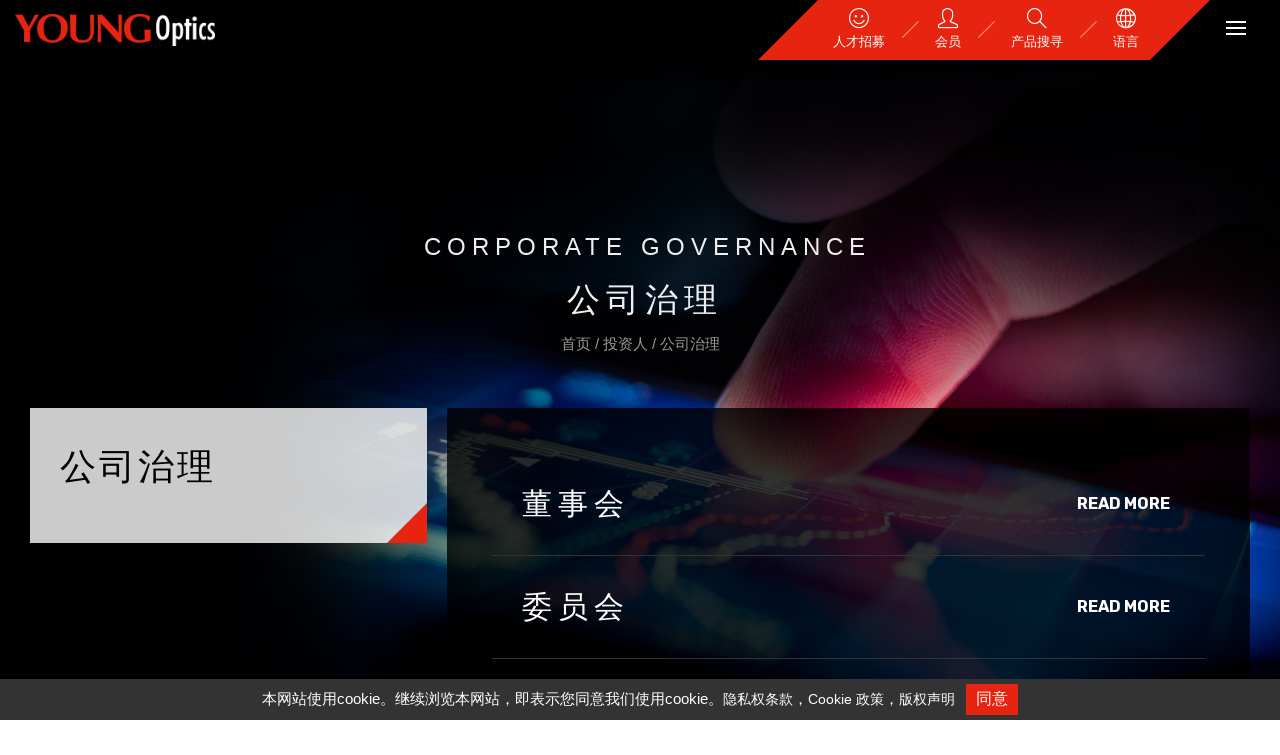

--- FILE ---
content_type: text/html; charset=UTF-8
request_url: https://www.youngoptics.com/cn/investors-37
body_size: 5954
content:
<!doctype html>
<html class="no-js" lang="zh-CN">
<head>
<link rel="dns-prefetch" href="//www.youngoptics.com">
<link rel="dns-prefetch" href="//www.104.com.tw">
<link rel="dns-prefetch" href="//mis.twse.com.tw">
<link rel="dns-prefetch" href="//www.googletagmanager.com">
<link rel="dns-prefetch" href="//www.youngoptics.com">
<link rel="dns-prefetch" href="//www.104.com.tw">
<link rel="dns-prefetch" href="//mis.twse.com.tw">
<link rel="dns-prefetch" href="//www.googletagmanager.com">
    <meta charset="UTF-8">
<meta name="viewport" content="width=device-width, initial-scale=1, shrink-to-fit=no">
<meta name="csrf-token" content="WmVlYPN6VKSqx6Uk46cnbqkqOQc10SmkJL7huwAM">
<meta name="ya-global-currency" content="{&quot;symbol&quot;:&quot;NT$&quot;,&quot;decimal_place&quot;:0,&quot;code&quot;:&quot;TWD&quot;}">

    <title>Young Optics , Everyone’s Optics - 公司治理</title>

<link rel="shortcut icon" href="https://www.youngoptics.com/default/system/favicon.ico" type="image/x-icon">

<script type="application/ld+json">{"@context":"http:\/\/schema.org","@type":"Organization","url":"https:\/\/www.youngoptics.com\/cn","legalName":"Young Optics , Everyone\u2019s Optics","logo":[{"@type":"ImageObject","url":"https:\/\/www.youngoptics.com\/storage\/system\/images\/logo.png"}]}</script>

            <link rel="alternate" href="https://www.youngoptics.com/investors-37" hreflang="x-default" />
    
            <link rel="alternate" href="https://www.youngoptics.com/investors-37" hreflang="zh-TW" />
        
            <link rel="alternate" href="https://www.youngoptics.com/en/investors-37" hreflang="en-US" />
        
            <link rel="alternate" href="https://www.youngoptics.com/cn/investors-37" hreflang="zh-CN" />
    <meta name="copyright" content="久大寰宇科技股份有限公司 版權所有 Copyright © 2020 All Right.">


<link rel="stylesheet" href="https://www.youngoptics.com/assets/frontend/css/material-icons.css">
<link rel="stylesheet" href="https://www.youngoptics.com/assets/frontend/css/style.css">
<style type="text/css">
    .ul1{list-style: none;margin: 0}
</style>




    <script nonce="MrhO31DMQrieOOH3BoFTdLicpyUisEo2">
        var gdprMessage = '本网站使用cookie。继续浏览本网站，即表示您同意我们使用cookie。<a href="/cn/privacy-policy">隐私权条款</a>，<a href="/cn/terms_of_service">Cookie 政策</a>，<a href="copyright-notice">版权声明</a>';
        var gdprCssPath = 'https://www.youngoptics.com/assets/frontend/css/tarteaucitron.css';
        var gdprAcceptAll = '同意';
    </script>


<script nonce="MrhO31DMQrieOOH3BoFTdLicpyUisEo2">
    window.urlPrefix = '';

            window.urlPrefix += '/cn';
    
    window.sharedAssetUrlPrefix = 'assets/1.0/';

    window.translations = {
        choose_one_of_the_options: '请选取其中一个选项。',
        add_cart_not_choose_product_option: '尚未选择商品选项'
    };
</script>

<script src="https://www.youngoptics.com/assets/1.0/frontend/javascript/gtmEcommerce.js"></script>

<script src="https://www.youngoptics.com/assets/1.0/frontend/javascript/plugins/gdpr/gdpr.js"></script>
<script src="https://www.youngoptics.com/assets/1.0/frontend/javascript/plugins/gdpr/gdpr.init-strict.js"></script>

<meta name="msvalidate.01" content="BD34DA4856331435EE32F1BDF441B56F" />
<meta name="google-site-verification" content="m_HbGMpsD66Vpi0BLXnrYh3uOvrz-8LUSJBdR0Z1SlY" />

<script type="text/javascript" nonce="MrhO31DMQrieOOH3BoFTdLicpyUisEo2">
    tarteaucitron.user.gtagUa = 'GTM-T7J338D';
    tarteaucitron.user.gtagMore = function () { /* add here your optionnal gtag() */ };
    (tarteaucitron.job = tarteaucitron.job || []).push('gtag');
</script>
    <link rel="stylesheet" href="https://www.youngoptics.com/assets/frontend/css/page.css">
                <script type="application/ld+json">{"@context":"http:\/\/schema.org","@type":"BreadcrumbList","itemListElement":[{"@type":"ListItem","position":1,"name":"\u9996\u9875","item":"https:\/\/www.youngoptics.com\/cn"},{"@type":"ListItem","position":2,"name":"\u6295\u8d44\u4eba","item":"https:\/\/www.youngoptics.com\/cn\/investors"},{"@type":"ListItem","position":3,"name":"\u516c\u53f8\u6cbb\u7406","item":"https:\/\/www.youngoptics.com\/cn\/investors-37"}]}</script>

                <script type="application/ld+json">{"@context":"http:\/\/schema.org","@type":"ItemList","itemListElement":[{"@type":"ListItem","position":1,"url":"https:\/\/www.youngoptics.com\/investors-37-73"},{"@type":"ListItem","position":2,"url":"https:\/\/www.youngoptics.com\/investors-37-74"},{"@type":"ListItem","position":3,"url":"https:\/\/www.youngoptics.com\/investors-37-113"},{"@type":"ListItem","position":4,"url":"https:\/\/www.youngoptics.com\/investors-37-50"},{"@type":"ListItem","position":5,"url":"https:\/\/www.youngoptics.com\/investors-37-75"},{"@type":"ListItem","position":6,"url":"https:\/\/www.youngoptics.com\/investors-37-76"},{"@type":"ListItem","position":7,"url":"https:\/\/www.youngoptics.com\/investors-37-38"},{"@type":"ListItem","position":8,"url":"https:\/\/www.youngoptics.com\/investors-37-100"},{"@type":"ListItem","position":9,"url":"https:\/\/www.youngoptics.com\/investors-37-99"}]}</script>
                </head>
<body class="index-body" >

	<!--頁頭start-->
    <!--頁頭start-->
<div class="menu cid-rbk0LcfeEC" once="menu" id="menu1-b">
    <nav class="navbar navbar-expand beta-menu navbar-dropdown align-items-center navbar-fixed-top collapsed" style="flex-wrap:nowrap;">
        <div class="menu-logo">
            <div class="navbar-brand">
                <span class="navbar-logo">
                                                                <a href="https://www.youngoptics.com/cn">
                        <img src="/storage/system/images/logo.png" alt="揚明光學" title="揚明光學">
                    </a>
                                                            </span>
            </div>
        </div>
        <ul class="topnav navbar-nav">
                            <li class="nav-recruiting nav-tool d-none d-md-block">
                    <a class="slide-menu__control" href="https://www.104.com.tw/company/5votqa0" target="_blank">
                        <span aria-hidden="true" class="icon-emoticon-smile icon-style"></span>
                        <span class="d-none d-md-block">人才招募</span>
                    </a>
                </li>
                        <li class="nav-member nav-line nav-tool">
                <a class="slide-menu__control" data-target="test-menu-member" data-action="toggle">
                    <span aria-hidden="true" class="icon-user icon-style"></span>
                    <span class="d-none d-md-block">会员</span>
                </a>
            </li>
            <li class="nav-pro nav-line nav-tool">
                <a class="slide-menu__control" data-target="test-menu-search" data-action="toggle">
                    <span aria-hidden="true" class="icon-magnifier icon-style"></span>
                    <span class="d-none d-md-block">产品搜寻</span>
                </a>
            </li>
                            <li class="nav-lang nav-line nav-tool">
                    <a class="slide-menu__control" data-target="test-menu-language" data-action="toggle">

                        <span aria-hidden="true" class="icon-globe icon-style"></span>
                        <span class="d-none d-md-block">语言</span>
                    </a>
                </li>
                        <li class="nav-btn">
                <a class="slide-menu__control navbar-toggler navbar-toggler-right" data-target="test-menu-right" data-action="toggle">
                    <div class="hamburger"> <span></span> <span></span> <span></span> <span></span> </div>
                </a>
            </li>
        </ul>
    </nav>

    <div class="slide-menu slide-search" id="test-menu-search">
        <div class="controls">
            <a class="slide-menu__control bnt-x" data-action="close">
                <div class="hamburger"> <span></span> <span></span> <span></span> <span></span> </div>
            </a>
        </div>
        <div class="slide-search-box">
            <form class="slide-search-input" id="side_pSearch" name="side_pSearch" action="https://www.youngoptics.com/cn/search-tags" method="get">
                <input type="text" id="keywords" name="q" placeholder="Search" value=""  required>
                <button type="submit"><i class="mobi-mbri mobi-mbri-search mbr-iconfont mbr-iconfont-btn"></i></button>
            </form>
            <ul>
                                                        <li>
                        <a href="https://www.youngoptics.com/cn/search-tags?q=汽车电子">汽车电子</a>
                    </li>
                                        <li>
                        <a href="https://www.youngoptics.com/cn/search-tags?q=扩增实境">扩增实境</a>
                    </li>
                                        <li>
                        <a href="https://www.youngoptics.com/cn/search-tags?q=光通讯">光通讯</a>
                    </li>
                                        <li>
                        <a href="https://www.youngoptics.com/cn/search-tags?q=医疗">医疗</a>
                    </li>
                                        <li>
                        <a href="https://www.youngoptics.com/cn/search-tags?q=3D感测">3D感测</a>
                    </li>
                                        <li>
                        <a href="https://www.youngoptics.com/cn/search-tags?q=投影">投影</a>
                    </li>
                                        <li>
                        <a href="https://www.youngoptics.com/cn/search-tags?q=扫描">扫描</a>
                    </li>
                                        <li>
                        <a href="https://www.youngoptics.com/cn/search-tags?q=微投影">微投影</a>
                    </li>
                                        <li>
                        <a href="https://www.youngoptics.com/cn/search-tags?q=电视墙">电视墙</a>
                    </li>
                                        <li>
                        <a href="https://www.youngoptics.com/cn/search-tags?q=自动光学检测">自动光学检测</a>
                    </li>
                                        <li>
                        <a href="https://www.youngoptics.com/cn/search-tags?q=智慧安全">智慧安全</a>
                    </li>
                                        <li>
                        <a href="https://www.youngoptics.com/cn/search-tags?q=精密射出模具">精密射出模具</a>
                    </li>
                                        <li>
                        <a href="https://www.youngoptics.com/cn/search-tags?q=金属加工">金属加工</a>
                    </li>
                                                </ul>
        </div>
    </div>



    <nav class="slide-menu slide-nav" id="test-menu-right">
        <div class="controls">
            <a class="slide-menu__control bnt-x" data-action="close">
                <div class="hamburger"> <span></span> <span></span> <span></span> <span></span> </div>
            </a>
        </div>
                    <ul>
                                                            <li>
                            <a href="https://www.youngoptics.com/cn/techniques" >技术及制程竞争力</a>
                            <ul>
                                <li class="techniques ">
            <a href="https://www.youngoptics.com/cn/techniques-52" >技术工艺</a>
        </li>
    	    	<li>
            <a href="https://www.youngoptics.com/cn/techniques-53" >关键制程设备能力</a>
            <ul>
                                    <li class=" ">
                        <a href="https://www.youngoptics.com/cn/techniques-53-57" >模仁 模具 镜片量测设备</a>
                    </li>
                                    <li class=" ">
                        <a href="https://www.youngoptics.com/cn/techniques-53-55" >射出模具加工设备</a>
                    </li>
                                    <li class=" ">
                        <a href="https://www.youngoptics.com/cn/techniques-53-56" >模仁加工设备</a>
                    </li>
                                    <li class=" ">
                        <a href="https://www.youngoptics.com/cn/techniques-53-54" >镀膜设备</a>
                    </li>
                                    <li class=" ">
                        <a href="https://www.youngoptics.com/cn/techniques-53-58" >金属加工设备</a>
                    </li>
                                    <li class=" ">
                        <a href="https://www.youngoptics.com/cn/techniques-53-111" >全自动化组装</a>
                    </li>
                                    <li class=" ">
                        <a href="https://www.youngoptics.com/cn/techniques-53-112" >弹性规划与快速建置</a>
                    </li>
                            </ul>
        </li>
                                </ul>
                        </li>
                                                                                <li>
                            <a href="https://www.youngoptics.com/cn/top" >产品</a>
                            <ul>
                                <li class=" ">
            <a href="https://www.youngoptics.com/cn/top-98" >模具加工</a>
        </li>
    			<li class=" ">
            <a href="https://www.youngoptics.com/cn/top-99" >金属加工</a>
        </li>
    			<li class="Component ">
            <a href="https://www.youngoptics.com/cn/top-91" >光学元件</a>
        </li>
    			<li class=" ">
            <a href="https://www.youngoptics.com/cn/top-95" >光机引擎</a>
        </li>
    			<li class=" ">
            <a href="https://www.youngoptics.com/cn/top-96" >光学模组</a>
        </li>
                                </ul>
                        </li>
                                                                                <li>
                            <a href="https://www.youngoptics.com/cn/relationship" >公共关系</a>
                            <ul>
                                <li class="news ">
            <a href="https://www.youngoptics.com/cn/relationship-69" >最新消息</a>
        </li>
    	    	<li>
            <a href="https://www.youngoptics.com/cn/relationship-41" >认识我们</a>
            <ul>
                                    <li class=" ">
                        <a href="https://www.youngoptics.com/cn/relationship-41-42-page47" >我们的故事</a>
                    </li>
                                    <li class=" ">
                        <a href="https://www.youngoptics.com/cn/relationship-41-43-page49" >经营理念</a>
                    </li>
                                    <li class=" ">
                        <a href="https://www.youngoptics.com/cn/relationship-41-70-page91" >经营团队</a>
                    </li>
                                    <li class=" ">
                        <a href="https://www.youngoptics.com/cn/relationship-41-71-page92" >质量政策</a>
                    </li>
                                    <li class=" ">
                        <a href="https://www.youngoptics.com/cn/relationship-41-72-page295" >联络资讯</a>
                    </li>
                            </ul>
        </li>
    	    	<li>
            <a href="https://www.youngoptics.com/cn/relationship-44" >永续发展</a>
            <ul>
                                    <li class=" ">
                        <a href="https://www.youngoptics.com/cn/relationship-44-60-page93" >永续报告书</a>
                    </li>
                                    <li class=" ">
                        <a href="https://www.youngoptics.com/cn/relationship-44-46-page51" >利害关系人</a>
                    </li>
                                    <li class=" ">
                        <a href="https://www.youngoptics.com/cn/relationship-44-45-page50" >永续经营</a>
                    </li>
                                    <li class=" ">
                        <a href="https://www.youngoptics.com/cn/relationship-44-39-page356" >永續政策</a>
                    </li>
                                    <li class=" ">
                        <a href="https://www.youngoptics.com/cn/recruiting-47-page340" >人權政策</a>
                    </li>
                            </ul>
        </li>
                                </ul>
                        </li>
                                                                                <li>
                            <a href="https://www.youngoptics.com/cn/recruiting" >人才招募</a>
                            <ul>
                                <li class=" ">
            <a href="https://www.youngoptics.com/cn/recruiting-47-page52" >职涯路径</a>
        </li>
    			<li class=" ">
            <a href="https://www.youngoptics.com/cn/recruiting-48-page53" >工作环境</a>
        </li>
    			<li class=" ">
            <a href="https://www.104.com.tw/company/5votqa0" target=&quot;_blank&quot; rel=&quot;nofollow&quot;>职缺搜寻</a>
        </li>
    			<li class=" ">
            <a href="https://www.youngoptics.com/cn/recruiting-49-page54" >产学合作</a>
        </li>
                                </ul>
                        </li>
                                                                                <li>
                            <a href="https://www.youngoptics.com/cn/investors" >投资人</a>
                            <ul>
                                <li>
            <a href="https://www.youngoptics.com/cn/investors-13" >财务信息</a>
            <ul>
                                    <li class="investors_total ">
                        <a href="https://www.youngoptics.com/cn/investors-13-14-116" >每月营业额报告</a>
                    </li>
                                    <li class="investors_seminar ">
                        <a href="/investors-13-16-117" >法人说明会</a>
                    </li>
                                    <li class=" ">
                        <a href="https://www.youngoptics.com/cn/investors-13-18-32" >财务报表</a>
                    </li>
                            </ul>
        </li>
    			<li class=" ">
            <a href="https://www.youngoptics.com/cn/investors-20-page24" >年报</a>
        </li>
    	    	<li>
            <a href="https://www.youngoptics.com/cn/investors-37" >公司治理</a>
            <ul>
                                    <li class=" ">
                        <a href="https://www.youngoptics.com/cn/investors-37-73-page126" >董事会</a>
                    </li>
                                    <li class=" ">
                        <a href="https://www.youngoptics.com/cn/investors-37-74-page131" >委员会</a>
                    </li>
                                    <li class=" ">
                        <a href="https://www.youngoptics.com/cn/investors-37-74-page372" >风险管理</a>
                    </li>
                                    <li class=" ">
                        <a href="https://www.youngoptics.com/cn/investors-37-50-page55" >公司治理专职单位</a>
                    </li>
                                    <li class=" ">
                        <a href="https://www.youngoptics.com/cn/investors-37-75-page132" >诚信经营</a>
                    </li>
                                    <li class=" ">
                        <a href="https://www.youngoptics.com/cn/investors-37-76-page134" >内部稽核</a>
                    </li>
                                    <li class=" ">
                        <a href="https://www.youngoptics.com/cn/investors-37-38-page39" >重要内部规章</a>
                    </li>
                                    <li class=" ">
                        <a href="https://www.youngoptics.com/cn/investors-37-99-page299" >资讯安全风险</a>
                    </li>
                                    <li class=" ">
                        <a href="https://www.youngoptics.com/cn/investors-37-99-page300" >智慧财产管理制度</a>
                    </li>
                            </ul>
        </li>
    	    	<li>
            <a href="https://www.youngoptics.com/cn/investors-34" >股东专栏</a>
            <ul>
                                    <li class=" ">
                        <a href="http://mis.twse.com.tw/stock/fibest.jsp?stock=3504" target=&quot;_blank&quot; rel=&quot;nofollow&quot;>股价查询</a>
                    </li>
                                    <li class=" ">
                        <a href="https://www.youngoptics.com/cn/investors-34-36" >股东会</a>
                    </li>
                                    <li class=" ">
                        <a href="https://www.youngoptics.com/cn/investors-34-79-page147" >主要股东</a>
                    </li>
                                    <li class=" ">
                        <a href="https://www.youngoptics.com/cn/investors-34-35-page34" >股利政策</a>
                    </li>
                                    <li class=" ">
                        <a href="https://www.youngoptics.com/cn/investors-34-80-page149" >股务及投资人联络平台</a>
                    </li>
                                    <li class=" ">
                        <a href="https://www.youngoptics.com/cn/investors-34-81-page154" >重大讯息</a>
                    </li>
                            </ul>
        </li>
    	    	<li>
            <a href="https://www.youngoptics.com/cn/investors-28" >营运报告行事历</a>
            <ul>
                                    <li class=" ">
                        <a href="https://www.youngoptics.com/cn/investors-28-30-page32" >全年每月营收公告时间</a>
                    </li>
                                    <li class=" ">
                        <a href="https://www.youngoptics.com/cn/investors-28-29-page30" >法人说明会</a>
                    </li>
                                    <li class=" ">
                        <a href="https://www.youngoptics.com/cn/investors-28-31-page65" >股东会</a>
                    </li>
                            </ul>
        </li>
                                </ul>
                        </li>
                                                </ul>
                <div class="slide-contact">
            <a href="https://www.youngoptics.com/cn/contact">
                <span class="slide-box"><span aria-hidden="true" class="icon-bubble icon-style"></span><br>联络我们</span>
            </a>
        </div>
    </nav>

    <div class="slide-menu slide-member" id="test-menu-member">
        <div class="controls">
            <a class="slide-menu__control bnt-x" data-action="close">
                <div class="hamburger"> <span></span> <span></span> <span></span> <span></span> </div>
            </a>
        </div>
        <div class="member_ul">
                                                                <div class="member_li">
                        <a href="https://www.youngoptics.com/cn/sign-in?redirect=https%3A%2F%2Fwww.youngoptics.com%2Fcn">
                            <span aria-hidden="true" class="icon-user mr-1"></span>
                            登入
                        </a>
                    </div>
                    <div class="member_li">
                        <a href="https://www.youngoptics.com/cn/register">
                            <span aria-hidden="true" class="icon-user-follow mr-1"></span>
                            注册
                        </a>
                    </div>
                                    </div>
    </div>

            <div class="slide-menu slide-member" id="test-menu-language">
            <div class="controls">
                <a class="slide-menu__control bnt-x" data-action="close">
                    <div class="hamburger"> <span></span> <span></span> <span></span> <span></span> </div>
                </a>
            </div>
            <div class="member_ul">
                                    <div class="member_li">
                        <a href="https://www.youngoptics.com/investors-37">
                            繁體中文
                        </a>
                    </div>
                                    <div class="member_li">
                        <a href="https://www.youngoptics.com/en/investors-37">
                            English
                        </a>
                    </div>
                                    <div class="member_li">
                        <a href="https://www.youngoptics.com/cn/investors-37">
                            简体中文
                        </a>
                    </div>
                            </div>
        </div>
    
</div>
<!--頁頭end-->

    <!--頁頭end-->

        <div class="container-fluid padding-over investor-category-bg" data-parallax="scroll" data-image-src="https://www.youngoptics.com/storage/system/images/investor_category_bg.jpg">
        <div class="row">
            <div class="banner">
                <div class="banner-title bright-text">
                    <h5>Corporate Governance</h5>
<h2>公司治理</h2>
<nav class="breadcrumb-content">
                        <a class="breadcrumb_item" href="https://www.youngoptics.com/cn" title="首页">
                首页
            </a>
        
                    <span class="brd-separetor">/</span>
                                <a class="breadcrumb_item" href="https://www.youngoptics.com/cn/investors" title="投资人">
                投资人
            </a>
        
                    <span class="brd-separetor">/</span>
                                <a class="breadcrumb_item" href="https://www.youngoptics.com/cn/investors-37" title="公司治理">
                公司治理
            </a>
        
            </nav>                </div>
            </div>
            <div class="col-12 check-sticky">

                <nav class="col-12 col-lg-4 side-bar-product-category layout-block-out layout-bright anLeft">
                    <div class="layout-block">
                        <div class="title-1">公司治理</div>
                            
                                                </div>
                </nav>
                <div class="col-12 col-lg-8 offset-lg-4 inner-body">
                    <div class="op-bg op-bg-b">
                        <ul class="product-category-inner-ul">
                                                                                                                                    <li>
                                            <a href="https://www.youngoptics.com/cn/investors-37-73" title="董事会">
                                                <h3>董事会</h3>
                                                <div class="more">READ MORE <i class="mobi-mbri mobi-mbri-arrow-next mbr-iconfont mbr-iconfont-btn"></i> </div>
                                            </a>
                                        </li>
                                                                            <li>
                                            <a href="https://www.youngoptics.com/cn/investors-37-74" title="委员会">
                                                <h3>委员会</h3>
                                                <div class="more">READ MORE <i class="mobi-mbri mobi-mbri-arrow-next mbr-iconfont mbr-iconfont-btn"></i> </div>
                                            </a>
                                        </li>
                                                                            <li>
                                            <a href="https://www.youngoptics.com/cn/investors-37-113" title="风险管理">
                                                <h3>风险管理</h3>
                                                <div class="more">READ MORE <i class="mobi-mbri mobi-mbri-arrow-next mbr-iconfont mbr-iconfont-btn"></i> </div>
                                            </a>
                                        </li>
                                                                            <li>
                                            <a href="https://www.youngoptics.com/cn/investors-37-50" title="公司治理专职单位">
                                                <h3>公司治理专职单位</h3>
                                                <div class="more">READ MORE <i class="mobi-mbri mobi-mbri-arrow-next mbr-iconfont mbr-iconfont-btn"></i> </div>
                                            </a>
                                        </li>
                                                                            <li>
                                            <a href="https://www.youngoptics.com/cn/investors-37-75" title="诚信经营">
                                                <h3>诚信经营</h3>
                                                <div class="more">READ MORE <i class="mobi-mbri mobi-mbri-arrow-next mbr-iconfont mbr-iconfont-btn"></i> </div>
                                            </a>
                                        </li>
                                                                            <li>
                                            <a href="https://www.youngoptics.com/cn/investors-37-76" title="内部稽核">
                                                <h3>内部稽核</h3>
                                                <div class="more">READ MORE <i class="mobi-mbri mobi-mbri-arrow-next mbr-iconfont mbr-iconfont-btn"></i> </div>
                                            </a>
                                        </li>
                                                                            <li>
                                            <a href="https://www.youngoptics.com/cn/investors-37-38" title="重要内部规章">
                                                <h3>重要内部规章</h3>
                                                <div class="more">READ MORE <i class="mobi-mbri mobi-mbri-arrow-next mbr-iconfont mbr-iconfont-btn"></i> </div>
                                            </a>
                                        </li>
                                                                            <li>
                                            <a href="https://www.youngoptics.com/cn/investors-37-100" title="智慧财产管理制度">
                                                <h3>智慧财产管理制度</h3>
                                                <div class="more">READ MORE <i class="mobi-mbri mobi-mbri-arrow-next mbr-iconfont mbr-iconfont-btn"></i> </div>
                                            </a>
                                        </li>
                                                                            <li>
                                            <a href="https://www.youngoptics.com/cn/investors-37-99" title="资讯安全风险">
                                                <h3>资讯安全风险</h3>
                                                <div class="more">READ MORE <i class="mobi-mbri mobi-mbri-arrow-next mbr-iconfont mbr-iconfont-btn"></i> </div>
                                            </a>
                                        </li>
                                    
                                    
                                    
                                                            </ul>
                    </div>
                </div>
            </div>
        </div>
    </div>


    <div class="mbr-arrow page-up">
        <a class="swiper-next__button fixed_btn" href="#">
            <i class="material-icons">arrow_upward</i>
        </a>
    </div>

    <div class="footer">

    <div class="container">

        <div class="media-container-row row">

            <div class="col-lg-6 d-none d-lg-block">

                <ul id="fnav" class="nav">

                    
                        
                        <li class="nav-item">

                            <a class="nav-link " href="https://www.youngoptics.com/cn/techniques" >技术及制程竞争力</a>

                        </li>

                        
                        <li class="nav-item">

                            <a class="nav-link " href="https://www.youngoptics.com/cn/top" >产品</a>

                        </li>

                        
                        <li class="nav-item">

                            <a class="nav-link " href="https://www.youngoptics.com/cn/relationship" >公共关系</a>

                        </li>

                        
                        <li class="nav-item">

                            <a class="nav-link " href="https://www.youngoptics.com/cn/recruiting" >人才招募</a>

                        </li>

                        
                        <li class="nav-item">

                            <a class="nav-link " href="https://www.youngoptics.com/cn/investors" >投资人</a>

                        </li>

                        
                    
                </ul>

            </div>

            <div class="col-lg-5 offset-lg-1 col-md-12 d-flex justify-content-center">
                
                <p class="align-right"><a href="https://www.youngoptics.com/cn/privacy-policy" style="color:#767676">隐私权政策</a></p>

                <p class="align-right ml-2 ml-xl-5 ml-sm-3"><a href="https://www.youngoptics.com/cn/site-map" style="color:#767676">Site Map</a></p>

                <p class="align-right ml-2 ml-xl-5 ml-sm-3 d-none d-sm-block"> © Young Optics Inc. <a href="//www.gtut.com.tw/" target="_blank">Design by GTUT</a></p>

            </div>

            <p class="align-right ml-2 ml-xl-5 ml-sm-3 d-block d-sm-none"> © Young Optics Inc. <a href="//www.gtut.com.tw/" target="_blank">Design by GTUT</a></p>

        </div>

    </div>

</div>
    <div id="menu-modal"></div>

    <div>
                </div>

<div class="pagetitle">
    </div>


<div id="ya-loading" class="loading_wrap">
    <div class="loading_center">
        <div class="lds-ring"><div></div><div></div><div></div><div></div></div>
    </div>
</div>

<input id="ya-create-favorite-product-url-input" type="hidden" value="https://www.youngoptics.com/cn/ajax/account/add-favorite-products">
<input id="ya-create-compare-product-url-input" type="hidden" value="https://www.youngoptics.com/cn/ajax/products/add-compare-list">



<!--全站版型-->
<script src="https://www.youngoptics.com/assets/frontend/javascript/customers/jquery.min.js"></script>


<script src="https://www.youngoptics.com/assets/frontend/javascript/customers/youngoptics/popper.min.js" ></script>
<script src="https://www.youngoptics.com/assets/frontend/javascript/customers/youngoptics/bootstrap.min.js" ></script>
<script src="https://www.youngoptics.com/assets/frontend/javascript/customers/youngoptics/swiper.min.js" ></script>
<script src="https://www.youngoptics.com/assets/frontend/javascript/customers/youngoptics/swiper.animate1.0.3.min.js" ></script>
<script src="https://www.youngoptics.com/assets/frontend/javascript/customers/youngoptics/wow.min.js" ></script>
<script src="https://www.youngoptics.com/assets/frontend/javascript/customers/youngoptics/owl.min.js" ></script>
<script src="https://www.youngoptics.com/assets/frontend/javascript/plugins/plugins.js"></script>
<script src="https://www.youngoptics.com/assets/frontend/javascript/default.js"></script>
<!--全站版型-->
<!--漢堡選單特效-->
<script src="https://www.youngoptics.com/assets/frontend/javascript/customers/slide-menu.ie.js"></script>
<script type="text/javascript" nonce="MrhO31DMQrieOOH3BoFTdLicpyUisEo2">
    function setCookie(cname, cvalue, exdays){
        var d = new Date();
        d.setTime(d.getTime()+(exdays*24*60*60*1000));
        var expires = "expires="+d.toGMTString();
        document.cookie = cname+"="+cvalue+"; "+expires;
    }
    function getCookie(cname){
        var name = cname + "=";
        var ca = document.cookie.split(';');
        for(var i=0; i<ca.length; i++) {
            var c = ca[i].trim();
            if (c.indexOf(name)==0) { return c.substring(name.length,c.length); }
        }
        return "";
    }

    //觸發設定
    $('.agreePrivacy__confirm').on('click', function(){
        setCookie("agreePrivacy", true, 30);
        $('.agreePrivacy').hide();
    });

    //判斷是否同意
    var agreePrivacy = getCookie("agreePrivacy");
    if (agreePrivacy) {
        $('.agreePrivacy').hide();
    } else {
        $('.agreePrivacy').show();
    }


</script>






    
    
    

    <!-- Google Tag Manager (noscript) -->
    <noscript><iframe src="https://www.googletagmanager.com/ns.html?id=GTM-T7J338D" height="0" width="0"
        style="display:none;visibility:hidden"></iframe></noscript>
<script src="https://www.youngoptics.com/assets/frontend/javascript/customers/youngoptics/wow.min.js" ></script>
<script src="https://www.youngoptics.com/assets/frontend/javascript/customers/youngoptics/parallax.min.js" ></script>
<script src="https://www.youngoptics.com/assets/frontend/javascript/customers/youngoptics/smooth-scroll.min.js" ></script>
<script src="https://www.youngoptics.com/assets/frontend/javascript/customers/youngoptics/jquery.restable.min.js" ></script>
<script src="https://www.youngoptics.com/assets/frontend/javascript/customers/youngoptics/main.js" ></script>
<script nonce="MrhO31DMQrieOOH3BoFTdLicpyUisEo2">
    //列表左側監聽改變postion
    $(window).scroll(function() {
        var scrollTop = $(window).scrollTop()
        var checkSticky = $(".check-sticky").offset().top;
        $(".side-bar-product-category").toggleClass("sticky", (scrollTop >= checkSticky))
    }).scroll();
</script>

    <script nonce="MrhO31DMQrieOOH3BoFTdLicpyUisEo2">
        //產品左側監聽改變postion
        $(window).scroll(function() {
            var scrollTop = $(window).scrollTop()
            var checkSticky = $(".check-sticky").offset().top;
            $(".side-bar-product").toggleClass("sticky", (scrollTop >= checkSticky))
        }).scroll();
    </script>

</body>
</html>


--- FILE ---
content_type: application/javascript
request_url: https://www.youngoptics.com/assets/1.0/frontend/javascript/plugins/gdpr/gdpr.js
body_size: 9032
content:
var scripts = document.getElementsByTagName('script'), path = document.getElementById('gtut_gdpr') ? document.getElementById('gtut_gdpr').src.split('?')[0] : scripts[scripts.length - 1].src.split('?')[0], cdn = path.split('/').slice(0, -1).join('/') + '/', alreadyLaunch = (alreadyLaunch === undefined) ? 0 : alreadyLaunch, tarteaucitronForceLanguage = (tarteaucitronForceLanguage === undefined) ? '' : tarteaucitronForceLanguage, tarteaucitronProLoadServices, tarteaucitronNoAdBlocker = false;
var tarteaucitron = {
    "version": 323,
    "cdn": cdn,
    "user": {},
    "lang": {},
    "services": {},
    "added": [],
    "idprocessed": [],
    "state": [],
    "launch": [],
    "parameters": {},
    "isAjax": false,
    "reloadThePage": false,
    "init": function(params) {
        "use strict";
        var origOpen;
        tarteaucitron.parameters = params;
        if (alreadyLaunch === 0) {
            alreadyLaunch = 1;
            if (window.addEventListener) {
                window.addEventListener("load", function() {
                    tarteaucitron.load();
                    tarteaucitron.fallback(['tarteaucitronOpenPanel'], function(elem) {
                        elem.addEventListener("click", function() {
                            tarteaucitron.userInterface.openPanel();
                        }, false);
                    }, true);
                }, false);
                window.addEventListener("scroll", function() {
                    return false;
                    var scrollPos = window.pageYOffset || document.documentElement.scrollTop, heightPosition;
                    if (document.getElementById('tarteaucitronAlertBig') !== null && !tarteaucitron.highPrivacy) {
                        if (document.getElementById('tarteaucitronAlertBig').style.display === 'block') {
                            heightPosition = document.getElementById('tarteaucitronAlertBig').offsetHeight + 'px';
                            if (scrollPos > (screen.height * 2)) {
                                tarteaucitron.userInterface.respondAll(true);
                            } else if (scrollPos > (screen.height / 2)) {
                                document.getElementById('tarteaucitronDisclaimerAlert').innerHTML = '<b>' + tarteaucitron.lang.alertBigScroll + '</b> ' + tarteaucitron.lang.alertBig;
                            }
                            if (tarteaucitron.orientation === 'top') {
                                document.getElementById('tarteaucitronPercentage').style.top = heightPosition;
                            } else {
                                document.getElementById('tarteaucitronPercentage').style.bottom = heightPosition;
                            }
                            document.getElementById('tarteaucitronPercentage').style.width = ((100 / (screen.height * 2)) * scrollPos) + '%';
                        }
                    }
                }, false);
                window.addEventListener("keydown", function(evt) {
                    if (evt.keyCode === 27) {
                        tarteaucitron.userInterface.closePanel();
                    }
                }, false);
                window.addEventListener("hashchange", function() {
                    if (document.location.hash === tarteaucitron.hashtag && tarteaucitron.hashtag !== '') {
                        tarteaucitron.userInterface.openPanel();
                    }
                }, false);
                window.addEventListener("resize", function() {
                    if (document.getElementById('tarteaucitron') !== null) {
                        if (document.getElementById('tarteaucitron').style.display === 'block') {
                            tarteaucitron.userInterface.jsSizing('main');
                        }
                    }
                    if (document.getElementById('tarteaucitronCookiesListContainer') !== null) {
                        if (document.getElementById('tarteaucitronCookiesListContainer').style.display === 'block') {
                            tarteaucitron.userInterface.jsSizing('cookie');
                        }
                    }
                }, false);

                document.addEventListener('DOMContentLoaded', function() {
                    document.body.addEventListener('click', function(event) {
                        const targetElement = event.target.closest('#tarteaucitronPersonalize');

                        if (targetElement) {
                            tarteaucitron.userInterface.respondAll(true);
                        }
                    });
                    document.body.addEventListener('click', function(event) {
                        const targetElement = event.target.closest('#tarteaucitronAllAllowed');

                        if (targetElement) {
                            tarteaucitron.userInterface.respondAll(true);
                        }
                    });
                    document.body.addEventListener('click', function(event) {
                        const targetElement = event.target.closest('#tarteaucitronAllDenied');

                        if (targetElement) {
                            tarteaucitron.userInterface.respondAll(false);
                        }
                    });
                    document.body.addEventListener('click', function(event) {
                        const targetElement = event.target.closest('#tarteaucitronAllShowToggle');

                        if (targetElement) {
                            tarteaucitron.userInterface.toggle('tarteaucitronInfo', 'tarteaucitronInfoBox');

                            return false;
                        }
                    });
                    document.body.addEventListener('click', function(event) {
                        const targetElement = event.target.closest('#tarteaucitronClosePanel');

                        if (targetElement) {
                            tarteaucitron.userInterface.closePanel();

                            return false;
                        }
                    });
                    document.body.addEventListener('click', function(event) {
                        const targetElement = event.target.closest('#tarteaucitronBack');

                        if (targetElement) {
                            tarteaucitron.userInterface.closePanel();

                            return false;
                        }
                    });
                    document.body.addEventListener('click', function(event) {
                        const toggleButton = event.target.closest('.tarteaucitron-toggle-btn');

                        if (toggleButton) {
                            // 阻止預設的連結行為 (return false 的作用)
                            event.preventDefault();

                            // 從 data 屬性中獲取所需的參數
                            const detailsId = toggleButton.dataset.detailsId;

                            // 執行原本 onclick 中想做的事情
                            tarteaucitron.userInterface.toggle(detailsId, 'tarteaucitronInfoBox');

                            return false;
                        }
                    });

                    document.body.addEventListener('click', function(event) {
                        // 檢查被點擊的元素或其最近的祖先是否有 'tarteaucitron-respond-action' 這個 Class
                        const respondButton = event.target.closest('.tarteaucitron-respond-action');

                        if (respondButton) {
                            const buttonId = respondButton.id; // 獲取元素的 ID，例如 "serviceKeyAllowed" 或 "serviceKeyDenied"
                            let responseValue;

                            // 根據 ID 的結尾判斷是 "Allowed" 還是 "Denied"
                            if (buttonId.endsWith('Allowed')) {
                                responseValue = true;
                            } else if (buttonId.endsWith('Denied')) {
                                responseValue = false;
                            } else {
                                return;
                            }

                            tarteaucitron.userInterface.respond(respondButton, responseValue);
                        }
                    });
                });
            } else {
                window.attachEvent("onload", function() {
                    tarteaucitron.load();
                    tarteaucitron.fallback(['tarteaucitronOpenPanel'], function(elem) {
                        elem.attachEvent("onclick", function() {
                            tarteaucitron.userInterface.openPanel();
                        });
                    }, true);
                });
                window.attachEvent("onscroll", function() {
                    return false;
                    var scrollPos = window.pageYOffset || document.documentElement.scrollTop, heightPosition;
                    if (document.getElementById('tarteaucitronAlertBig') !== null && !tarteaucitron.highPrivacy) {
                        if (document.getElementById('tarteaucitronAlertBig').style.display === 'block') {
                            heightPosition = document.getElementById('tarteaucitronAlertBig').offsetHeight + 'px';
                            if (scrollPos > (screen.height * 2)) {
                                tarteaucitron.userInterface.respondAll(true);
                            } else if (scrollPos > (screen.height / 2)) {
                                document.getElementById('tarteaucitronDisclaimerAlert').innerHTML = '<b>' + tarteaucitron.lang.alertBigScroll + '</b> ' + tarteaucitron.lang.alertBig;
                            }
                            if (tarteaucitron.orientation === 'top') {
                                document.getElementById('tarteaucitronPercentage').style.top = heightPosition;
                            } else {
                                document.getElementById('tarteaucitronPercentage').style.bottom = heightPosition;
                            }
                            document.getElementById('tarteaucitronPercentage').style.width = ((100 / (screen.height * 2)) * scrollPos) + '%';
                        }
                    }
                });
                window.attachEvent("onkeydown", function(evt) {
                    if (evt.keyCode === 27) {
                        tarteaucitron.userInterface.closePanel();
                    }
                });
                window.attachEvent("onhashchange", function() {
                    if (document.location.hash === tarteaucitron.hashtag && tarteaucitron.hashtag !== '') {
                        tarteaucitron.userInterface.openPanel();
                    }
                });
                window.attachEvent("onresize", function() {
                    if (document.getElementById('tarteaucitron') !== null) {
                        if (document.getElementById('tarteaucitron').style.display === 'block') {
                            tarteaucitron.userInterface.jsSizing('main');
                        }
                    }
                    if (document.getElementById('tarteaucitronCookiesListContainer') !== null) {
                        if (document.getElementById('tarteaucitronCookiesListContainer').style.display === 'block') {
                            tarteaucitron.userInterface.jsSizing('cookie');
                        }
                    }
                });
            }
            if (typeof XMLHttpRequest !== 'undefined') {
                origOpen = XMLHttpRequest.prototype.open;
                XMLHttpRequest.prototype.open = function() {
                    if (window.addEventListener) {
                        this.addEventListener("load", function() {
                            if (typeof tarteaucitronProLoadServices === 'function') {
                                tarteaucitronProLoadServices();
                            }
                        }, false);
                    } else if (typeof this.attachEvent !== 'undefined') {
                        this.attachEvent("onload", function() {
                            if (typeof tarteaucitronProLoadServices === 'function') {
                                tarteaucitronProLoadServices();
                            }
                        });
                    } else {
                        if (typeof tarteaucitronProLoadServices === 'function') {
                            setTimeout(tarteaucitronProLoadServices, 1000);
                        }
                    }
                    try {
                        origOpen.apply(this, arguments);
                    } catch (err) {}
                }
                ;
            }
        }
    },
    "load": function() {
        "use strict";
        var cdn = tarteaucitron.cdn
          , language = tarteaucitron.getLanguage()
          , pathToLang = cdn + 'lang/tarteaucitron.' + language + '.js?v=' + tarteaucitron.version
          , pathToServices = cdn + 'tarteaucitron.services.js?v=' + tarteaucitron.version
          , defaults = {
            "adblocker": false,
            "hashtag": '#tarteaucitron',
            "highPrivacy": false,
            "orientation": "top",
            "removeCredit": false,
            "showAlertSmall": true,
            "cookieslist": true
        }
          , params = tarteaucitron.parameters;
        if (params !== undefined) {
            tarteaucitron.extend(defaults, params);
        }
        tarteaucitron.orientation = defaults.orientation;
        tarteaucitron.hashtag = defaults.hashtag;
        tarteaucitron.highPrivacy = defaults.highPrivacy;
        var timeInMs = Date.now();

        // 如果沒有使用客製的 css (gdprUseCustomCssPath = false) 時，新增預設的 css <link>。
        var isGdprUseCustomCssPath = (typeof gdprUseCustomCssPath != 'undefined') && gdprUseCustomCssPath;

        if (!isGdprUseCustomCssPath) {
            var linkElement = document.createElement('link')
            linkElement.rel = 'stylesheet';
            linkElement.type = 'text/css';
            linkElement.href = cdn + 'css/tarteaucitron.css' + '?v=' + timeInMs;
            document.getElementsByTagName('head')[0].appendChild(linkElement);
        }

        tarteaucitron.addScript(pathToLang, '', function() {
            tarteaucitron.addScript(pathToServices, '', function() {
                var body = document.body, div = document.createElement('div'), html = '', index, orientation = 'Top', cat = ['ads', 'analytic', 'api', 'comment', 'social', 'support', 'video'], i;
                cat = cat.sort(function(a, b) {
                    if (tarteaucitron.lang[a].title > tarteaucitron.lang[b].title) {
                        return 1;
                    }
                    if (tarteaucitron.lang[a].title < tarteaucitron.lang[b].title) {
                        return -1;
                    }
                    return 0;
                });
                html += '<div id="tarteaucitronPremium"></div>';
                html += '<div id="tarteaucitronBack"></div>';
                html += '<div id="tarteaucitron">';
                html += '   <div id="tarteaucitronClosePanel">';
                html += '       ' + tarteaucitron.lang.close;
                html += '   </div>';
                html += '   <div id="tarteaucitronServices">';
                html += '      <div class="tarteaucitronLine tarteaucitronMainLine" id="tarteaucitronMainLineOffset">';
                html += '         <div class="tarteaucitronName">';
                html += '            <b><a id="tarteaucitronAllShowToggle" href="#">&#10011;</a> ' + tarteaucitron.lang.all + '</b>';
                html += '         </div>';
                html += '         <div class="tarteaucitronAsk" id="tarteaucitronScrollbarAdjust">';
                html += '            <div id="tarteaucitronAllAllowed" class="tarteaucitronAllow">';
                html += '               &#10003; ' + tarteaucitron.lang.allow;
                html += '            </div> ';
                html += '            <div id="tarteaucitronAllDenied" class="tarteaucitronDeny">';
                html += '               &#10007; ' + tarteaucitron.lang.deny;
                html += '            </div>';
                html += '         </div>';
                html += '      </div>';
                html += '      <div id="tarteaucitronInfo" class="tarteaucitronInfoBox">';
                html += '         ' + tarteaucitron.lang.disclaimer;
                if (defaults.removeCredit === false) {
                    html += '        <br/><br/>';
                    html += '        <a href="https://opt-out.ferank.eu/" rel="nofollow" target="_blank">' + tarteaucitron.lang.credit + '</a>';
                }
                html += '      </div>';
                html += '      <div class="tarteaucitronBorder" id="tarteaucitronScrollbarParent">';
                html += '         <div class="clear"></div>';
                for (i = 0; i < cat.length; i += 1) {
                    html += '         <div id="tarteaucitronServicesTitle_' + cat[i] + '" class="tarteaucitronHidden">';
                    html += '            <div class="tarteaucitronTitle">';
                    html += '               <a class="tarteaucitron-toggle-btn" href="#" data-details-id="tarteaucitronDetails' + cat[i] + '">&#10011;</a> ' + tarteaucitron.lang[cat[i]].title;
                    html += '            </div>';
                    html += '            <div id="tarteaucitronDetails' + cat[i] + '" class="tarteaucitronDetails tarteaucitronInfoBox">';
                    html += '               ' + tarteaucitron.lang[cat[i]].details;
                    html += '            </div>';
                    html += '         </div>';
                    html += '         <div id="tarteaucitronServices_' + cat[i] + '"></div>';
                }
                html += '         <div class="tarteaucitronHidden" id="tarteaucitronScrollbarChild" style="height:20px;display:block"></div>';
                html += '       </div>';
                html += '   </div>';
                html += '</div>';
                if (defaults.orientation === 'bottom') {
                    orientation = 'Bottom';
                }
                html += '<div id="tarteaucitronAlertBig" class="tarteaucitronAlertBig' + orientation + '">';
				html += '   <span id="tarteaucitronDisclaimerAlert">';
				html += '       ' + (tarteaucitron.hasOwnProperty('alertBigClick') && tarteaucitron.alertBigClick != '' ? tarteaucitron.alertBigClick : tarteaucitron.lang.alertBigClick + ' ' + tarteaucitron.lang.alertBig);
				html += '   </span>';
				html += '   <span id="tarteaucitronPersonalize">';
				html += '       ' + (typeof gdprAcceptAll != 'undefined' && gdprAcceptAll != '' ? gdprAcceptAll : tarteaucitron.lang.acceptAll);
				html += '   </span>';
				html += '</div>';
				html += '<div id="tarteaucitronPercentage"></div>';
                if (defaults.showAlertSmall === true) {
                    html += '<div id="tarteaucitronAlertSmall">';
                    html += '   <div id="tarteaucitronManager" onclick="tarteaucitron.userInterface.openPanel();">';
                    html += '       ' + tarteaucitron.lang.alertSmall;
                    html += '       <div id="tarteaucitronDot">';
                    html += '           <span id="tarteaucitronDotGreen"></span>';
                    html += '           <span id="tarteaucitronDotYellow"></span>';
                    html += '           <span id="tarteaucitronDotRed"></span>';
                    html += '       </div>';
                    if (defaults.cookieslist === true) {
                        html += '    </div>';
                    } else {
                        html += '   </div>';
                    }
                    html += '</div>';
                }
                tarteaucitron.addScript(tarteaucitron.cdn + 'advertising.js?v=' + tarteaucitron.version, '', function() {
                    if (tarteaucitronNoAdBlocker === true || defaults.adblocker === false) {
                        div.id = 'tarteaucitronRoot';
                        body.appendChild(div, body);
                        div.innerHTML = html;
                        if (tarteaucitron.job !== undefined) {
                            tarteaucitron.job = tarteaucitron.cleanArray(tarteaucitron.job);
                            for (index = 0; index < tarteaucitron.job.length; index += 1) {
                                tarteaucitron.addService(tarteaucitron.job[index]);
                            }
                        }
                        tarteaucitron.isAjax = true;
                        tarteaucitron.job.push = function(id) {
                            if (typeof tarteaucitron.job.indexOf === 'undefined') {
                                tarteaucitron.job.indexOf = function(obj, start) {
                                    var i, j = this.length;
                                    for (i = (start || 0); i < j; i += 1) {
                                        if (this[i] === obj) {
                                            return i;
                                        }
                                    }
                                    return -1;
                                }
                                ;
                            }
                            if (tarteaucitron.job.indexOf(id) === -1) {
                                Array.prototype.push.call(this, id);
                            }
                            tarteaucitron.launch[id] = false;
                            tarteaucitron.addService(id);
                        }
                        ;
                        if (document.location.hash === tarteaucitron.hashtag && tarteaucitron.hashtag !== '') {
                            tarteaucitron.userInterface.openPanel();
                        }
                        tarteaucitron.cookie.number();
                        setInterval(tarteaucitron.cookie.number, 60000);
                    }
                }, defaults.adblocker);
                if (defaults.adblocker === true) {
                    setTimeout(function() {
                        if (tarteaucitronNoAdBlocker === false) {
                            html = '<div id="tarteaucitronAlertBig" class="tarteaucitronAlertBig' + orientation + '" style="display:block">';
                            html += '   <span id="tarteaucitronDisclaimerAlert">';
                            html += '       ' + tarteaucitron.lang.adblock + '<br/>';
                            html += '       <b>' + tarteaucitron.lang.adblock_call + '</b>';
                            html += '   </span>';
                            html += '   <span id="tarteaucitronPersonalize" onclick="location.reload();">';
                            html += '       ' + tarteaucitron.lang.reload;
                            html += '   </span>';
                            html += '</div>';
                            html += '<div id="tarteaucitronPremium"></div>';
                            div.id = 'tarteaucitronRoot';
                            body.appendChild(div, body);
                            div.innerHTML = html;
                            tarteaucitron.pro('!adblocker=true');
                        } else {
                            tarteaucitron.pro('!adblocker=false');
                        }
                    }, 1500);
                }
            });
        });
    },
    "addService": function(serviceId) {
        "use strict";
        var html = ''
          , s = tarteaucitron.services
          , service = s[serviceId]
          , cookie = tarteaucitron.cookie.read()
          , hostname = document.location.hostname
          , hostRef = document.referrer.split('/')[2]
          , isNavigating = (hostRef === hostname) ? true : false
          , isAutostart = (!service.needConsent) ? true : false
          , isWaiting = (cookie.indexOf(service.key + '=wait') >= 0) ? true : false
          , isDenied = (cookie.indexOf(service.key + '=false') >= 0) ? true : false
          , isAllowed = (cookie.indexOf(service.key + '=true') >= 0) ? true : false;
        if (cookie.indexOf('gdpr_respond=false') >= 0 || cookie.indexOf('gdpr_respond=true') >= 0) {
            var isResponded = (cookie.indexOf(service.key + '=false') >= 0 || cookie.indexOf(service.key + '=true') >= 0) ? true : false;
        } else {
            var isResponded = false;
        }
        if (tarteaucitron.added[service.key] !== true) {
            tarteaucitron.added[service.key] = true;
            html += '<div id="' + service.key + 'Line" class="tarteaucitronLine">';
            html += '   <div class="tarteaucitronName">';
            html += '       <b>' + service.name + '</b><br/>';
            html += '       <span id="tacCL' + service.key + '" class="tarteaucitronListCookies"></span><br/>';
            html += '       <a href="https://opt-out.ferank.eu/service/' + service.key + '/" target="_blank">';
            html += '           ' + tarteaucitron.lang.more;
            html += '       </a>';
            html += '        - ';
            html += '       <a href="' + service.uri + '" target="_blank">';
            html += '           ' + tarteaucitron.lang.source;
            html += '       </a>';
            html += '   </div>';
            html += '   <div class="tarteaucitronAsk">';
            html += '       <div id="' + service.key + 'Allowed" class="tarteaucitronAllow tarteaucitron-respond-action">';
            html += '           &#10003; ' + tarteaucitron.lang.allow;
            html += '       </div> ';
            html += '       <div id="' + service.key + 'Denied" class="tarteaucitronDeny tarteaucitron-respond-action">';
            html += '           &#10007; ' + tarteaucitron.lang.deny;
            html += '       </div>';
            html += '   </div>';
            html += '</div>';
            tarteaucitron.userInterface.css('tarteaucitronServicesTitle_' + service.type, 'display', 'block');
            if (document.getElementById('tarteaucitronServices_' + service.type) !== null) {
                document.getElementById('tarteaucitronServices_' + service.type).innerHTML += html;
            }
            tarteaucitron.userInterface.order(service.type);
        }
        if (isResponded === false && tarteaucitron.user.bypass === true) {
            isAllowed = true;
            tarteaucitron.cookie.create(service.key, true);
        }
        if ((!isResponded && (isAutostart || (isNavigating && isWaiting)) && !tarteaucitron.highPrivacy) || isAllowed) {
            if (!isAllowed) {
                tarteaucitron.cookie.create(service.key, true);
            }
            if (tarteaucitron.launch[service.key] !== true) {
                tarteaucitron.launch[service.key] = true;
                service.js();
            }
            tarteaucitron.state[service.key] = true;
            tarteaucitron.userInterface.color(service.key, true);
            tarteaucitron.cookie.create(service.key, true);
            tarteaucitron.cookie.create('gdpr_respond', true);
            tarteaucitron.state['gdpr_respond'] = true;
            if (!isResponded) {
                tarteaucitron.userInterface.openAlert();
            }
        } else if (isDenied) {
            if (typeof service.fallback === 'function') {
                service.fallback();
            }
            tarteaucitron.state[service.key] = false;
            tarteaucitron.userInterface.color(service.key, false);
        } else if (!isResponded) {
            tarteaucitron.cookie.create(service.key, 'wait');
            if (typeof service.fallback === 'function') {
                service.fallback();
            }
            tarteaucitron.userInterface.color(service.key, 'wait');
            tarteaucitron.userInterface.openAlert();
        }
        tarteaucitron.cookie.checkCount(service.key);
    },
    "cleanArray": function cleanArray(arr) {
        "use strict";
        var i, len = arr.length, out = [], obj = {}, s = tarteaucitron.services;
        for (i = 0; i < len; i += 1) {
            if (!obj[arr[i]]) {
                obj[arr[i]] = {};
                if (tarteaucitron.services[arr[i]] !== undefined) {
                    out.push(arr[i]);
                }
            }
        }
        out = out.sort(function(a, b) {
            if (s[a].type + s[a].key > s[b].type + s[b].key) {
                return 1;
            }
            if (s[a].type + s[a].key < s[b].type + s[b].key) {
                return -1;
            }
            return 0;
        });
        return out;
    },
    "userInterface": {
        "css": function(id, property, value) {
            "use strict";
            if (document.getElementById(id) !== null) {
                document.getElementById(id).style[property] = value;
            }
        },
        "respondAll": function(status) {
            "use strict";
            var s = tarteaucitron.services, service, key, index = 0;
            for (index = 0; index < tarteaucitron.job.length; index += 1) {
                service = s[tarteaucitron.job[index]];
                key = service.key;
                if (tarteaucitron.state[key] !== status) {
                    if (status === false && tarteaucitron.launch[key] === true) {
                        tarteaucitron.reloadThePage = true;
                    }
                    if (tarteaucitron.launch[key] !== true && status === true) {
                        tarteaucitron.launch[key] = true;
                        tarteaucitron.services[key].js();
                    }
                    tarteaucitron.state[key] = status;
                    tarteaucitron.cookie.create(key, status);
                    tarteaucitron.userInterface.color(key, status);
                }
            }
            tarteaucitron.cookie.create('gdpr_respond', 'true');
            tarteaucitron.userInterface.closeAlert();
        },
        "respond": function(el, status) {
            "use strict";
            var key = el.id.replace(new RegExp("(Eng[0-9]+|Allow|Deni)ed","g"), '');
            if (tarteaucitron.state[key] === status) {
                return;
            }
            if (status === false && tarteaucitron.launch[key] === true) {
                tarteaucitron.reloadThePage = true;
            }
            if (status === true) {
                if (tarteaucitron.launch[key] !== true) {
                    tarteaucitron.launch[key] = true;
                    tarteaucitron.services[key].js();
                }
            }
            tarteaucitron.state[key] = status;
            tarteaucitron.cookie.create(key, status);
            tarteaucitron.userInterface.color(key, status);
        },
        "color": function(key, status) {
            "use strict";
            var gray = '#808080', greenDark = '#1B870B', greenLight = '#E6FFE2', redDark = '#9C1A1A', redLight = '#FFE2E2', yellowDark = '#FBDA26', c = 'tarteaucitron', nbDenied = 0, nbPending = 0, nbAllowed = 0, sum = tarteaucitron.job.length, index;
            if (status === true) {
                tarteaucitron.userInterface.css(key + 'Line', 'borderLeft', '5px solid ' + greenDark);
                tarteaucitron.userInterface.css(key + 'Allowed', 'backgroundColor', greenDark);
                tarteaucitron.userInterface.css(key + 'Denied', 'backgroundColor', gray);
            } else if (status === false) {
                tarteaucitron.userInterface.css(key + 'Line', 'borderLeft', '5px solid ' + redDark);
                tarteaucitron.userInterface.css(key + 'Allowed', 'backgroundColor', gray);
                tarteaucitron.userInterface.css(key + 'Denied', 'backgroundColor', redDark);
            }
            for (index = 0; index < sum; index += 1) {
                if (tarteaucitron.state[tarteaucitron.job[index]] === false) {
                    nbDenied += 1;
                } else if (tarteaucitron.state[tarteaucitron.job[index]] === undefined) {
                    nbPending += 1;
                } else if (tarteaucitron.state[tarteaucitron.job[index]] === true) {
                    nbAllowed += 1;
                }
            }
            tarteaucitron.userInterface.css(c + 'DotGreen', 'width', ((100 / sum) * nbAllowed) + '%');
            tarteaucitron.userInterface.css(c + 'DotYellow', 'width', ((100 / sum) * nbPending) + '%');
            tarteaucitron.userInterface.css(c + 'DotRed', 'width', ((100 / sum) * nbDenied) + '%');
            if (nbDenied === 0 && nbPending === 0) {
                tarteaucitron.userInterface.css(c + 'AllAllowed', 'backgroundColor', greenDark);
                tarteaucitron.userInterface.css(c + 'AllDenied', 'backgroundColor', gray);
            } else if (nbAllowed === 0 && nbPending === 0) {
                tarteaucitron.userInterface.css(c + 'AllAllowed', 'backgroundColor', gray);
                tarteaucitron.userInterface.css(c + 'AllDenied', 'backgroundColor', redDark);
            } else {
                tarteaucitron.userInterface.css(c + 'AllAllowed', 'backgroundColor', gray);
                tarteaucitron.userInterface.css(c + 'AllDenied', 'backgroundColor', gray);
            }
            if (nbPending === 0) {
                tarteaucitron.userInterface.closeAlert();
            }
            if (tarteaucitron.services[key].cookies.length > 0 && status === false) {
                tarteaucitron.cookie.purge(tarteaucitron.services[key].cookies);
            }
            if (status === true) {
                if (document.getElementById('tacCL' + key) !== null) {
                    document.getElementById('tacCL' + key).innerHTML = '...';
                }
                setTimeout(function() {
                    tarteaucitron.cookie.checkCount(key);
                }, 2500);
            } else {
                tarteaucitron.cookie.checkCount(key);
            }
        },
        "openPanel": function() {
            "use strict";
            tarteaucitron.userInterface.css('tarteaucitron', 'display', 'block');
            tarteaucitron.userInterface.css('tarteaucitronBack', 'display', 'block');
            tarteaucitron.userInterface.css('tarteaucitronCookiesListContainer', 'display', 'none');
            tarteaucitron.userInterface.jsSizing('main');
        },
        "closePanel": function() {
            "use strict";
            if (document.location.hash === tarteaucitron.hashtag) {
                document.location.hash = '';
            }
            tarteaucitron.userInterface.css('tarteaucitron', 'display', 'none');
            tarteaucitron.userInterface.css('tarteaucitronCookiesListContainer', 'display', 'none');
            tarteaucitron.fallback(['tarteaucitronInfoBox'], function(elem) {
                elem.style.display = 'none';
            }, true);
            if (tarteaucitron.reloadThePage === true) {
                window.location.reload();
            } else {
                tarteaucitron.userInterface.css('tarteaucitronBack', 'display', 'none');
            }
        },
        "openAlert": function() {
            "use strict";
            var c = 'tarteaucitron';
            tarteaucitron.userInterface.css(c + 'Percentage', 'display', 'block');
            tarteaucitron.userInterface.css(c + 'AlertSmall', 'display', 'none');
            tarteaucitron.userInterface.css(c + 'AlertBig', 'display', 'block');
        },
        "closeAlert": function() {
            "use strict";
            var c = 'tarteaucitron';
            tarteaucitron.userInterface.css(c + 'Percentage', 'display', 'none');
            tarteaucitron.userInterface.css(c + 'AlertSmall', 'display', 'block');
            tarteaucitron.userInterface.css(c + 'AlertBig', 'display', 'none');
            tarteaucitron.userInterface.jsSizing('box');
        },
        "toggleCookiesList": function() {
            "use strict";
            var div = document.getElementById('tarteaucitronCookiesListContainer');
            if (div === null) {
                return;
            }
            if (div.style.display !== 'block') {
                tarteaucitron.cookie.number();
                div.style.display = 'block';
                tarteaucitron.userInterface.jsSizing('cookie');
                tarteaucitron.userInterface.css('tarteaucitron', 'display', 'none');
                tarteaucitron.userInterface.css('tarteaucitronBack', 'display', 'block');
                tarteaucitron.fallback(['tarteaucitronInfoBox'], function(elem) {
                    elem.style.display = 'none';
                }, true);
            } else {
                div.style.display = 'none';
                tarteaucitron.userInterface.css('tarteaucitron', 'display', 'none');
                tarteaucitron.userInterface.css('tarteaucitronBack', 'display', 'none');
            }
        },
        "toggle": function(id, closeClass) {
            "use strict";
            var div = document.getElementById(id);
            if (div === null) {
                return;
            }
            if (closeClass !== undefined) {
                tarteaucitron.fallback([closeClass], function(elem) {
                    if (elem.id !== id) {
                        elem.style.display = 'none';
                    }
                }, true);
            }
            if (div.style.display !== 'block') {
                div.style.display = 'block';
            } else {
                div.style.display = 'none';
            }
        },
        "order": function(id) {
            "use strict";
            var main = document.getElementById('tarteaucitronServices_' + id), allDivs, store = [], i;
            if (main === null) {
                return;
            }
            allDivs = main.childNodes;
            if (typeof Array.prototype.map === 'function') {
                Array.prototype.map.call(main.children, Object).sort(function(a, b) {
                    if (tarteaucitron.services[a.id.replace(/Line/g, '')].name > tarteaucitron.services[b.id.replace(/Line/g, '')].name) {
                        return 1;
                    }
                    if (tarteaucitron.services[a.id.replace(/Line/g, '')].name < tarteaucitron.services[b.id.replace(/Line/g, '')].name) {
                        return -1;
                    }
                    return 0;
                }).forEach(function(element) {
                    main.appendChild(element);
                });
            }
        },
        "jsSizing": function(type) {
            "use strict";
            var scrollbarMarginRight = 10, scrollbarWidthParent, scrollbarWidthChild, servicesHeight, e = window, a = 'inner', windowInnerHeight = window.innerHeight || document.documentElement.clientHeight || document.body.clientHeight, mainTop, mainHeight, closeButtonHeight, headerHeight, cookiesListHeight, cookiesCloseHeight, cookiesTitleHeight, paddingBox, alertSmallHeight, cookiesNumberHeight;
            if (type === 'box') {
                if (document.getElementById('tarteaucitronAlertSmall') !== null && document.getElementById('tarteaucitronCookiesNumber') !== null) {
                    tarteaucitron.userInterface.css('tarteaucitronCookiesNumber', 'padding', '0px 10px');
                    alertSmallHeight = document.getElementById('tarteaucitronAlertSmall').offsetHeight;
                    cookiesNumberHeight = document.getElementById('tarteaucitronCookiesNumber').offsetHeight;
                    paddingBox = (alertSmallHeight - cookiesNumberHeight) / 2;
                    tarteaucitron.userInterface.css('tarteaucitronCookiesNumber', 'padding', paddingBox + 'px 10px');
                }
            } else if (type === 'main') {
                if (window.innerWidth === undefined) {
                    a = 'client';
                    e = document.documentElement || document.body;
                }
                if (document.getElementById('tarteaucitron') !== null && document.getElementById('tarteaucitronClosePanel') !== null && document.getElementById('tarteaucitronMainLineOffset') !== null) {
                    tarteaucitron.userInterface.css('tarteaucitronScrollbarParent', 'height', 'auto');
                    mainHeight = document.getElementById('tarteaucitron').offsetHeight;
                    closeButtonHeight = document.getElementById('tarteaucitronClosePanel').offsetHeight;
                    headerHeight = document.getElementById('tarteaucitronMainLineOffset').offsetHeight;
                    servicesHeight = (mainHeight - closeButtonHeight - headerHeight + 1);
                    tarteaucitron.userInterface.css('tarteaucitronScrollbarParent', 'height', servicesHeight + 'px');
                }
                if (document.getElementById('tarteaucitronScrollbarParent') !== null && document.getElementById('tarteaucitronScrollbarChild') !== null) {
                    if (e[a + 'Width'] <= 479) {
                        tarteaucitron.userInterface.css('tarteaucitronScrollbarAdjust', 'marginLeft', '11px');
                    } else if (e[a + 'Width'] <= 767) {
                        scrollbarMarginRight = 12;
                    }
                    scrollbarWidthParent = document.getElementById('tarteaucitronScrollbarParent').offsetWidth;
                    scrollbarWidthChild = document.getElementById('tarteaucitronScrollbarChild').offsetWidth;
                    tarteaucitron.userInterface.css('tarteaucitronScrollbarAdjust', 'marginRight', ((scrollbarWidthParent - scrollbarWidthChild) + scrollbarMarginRight) + 'px');
                }
                if (document.getElementById('tarteaucitron') !== null) {
                    if (e[a + 'Width'] <= 767) {
                        mainTop = 0;
                    } else {
                        mainTop = ((windowInnerHeight - document.getElementById('tarteaucitron').offsetHeight) / 2) - 21;
                    }
                    if (mainTop < 0) {
                        mainTop = 0;
                    }
                    if (document.getElementById('tarteaucitronMainLineOffset') !== null) {
                        if (document.getElementById('tarteaucitron').offsetHeight < (windowInnerHeight / 2)) {
                            mainTop -= document.getElementById('tarteaucitronMainLineOffset').offsetHeight;
                        }
                    }
                    tarteaucitron.userInterface.css('tarteaucitron', 'top', mainTop + 'px');
                }
            } else if (type === 'cookie') {
                if (document.getElementById('tarteaucitronAlertSmall') !== null) {
                    tarteaucitron.userInterface.css('tarteaucitronCookiesListContainer', 'bottom', (document.getElementById('tarteaucitronAlertSmall').offsetHeight) + 'px');
                }
                if (document.getElementById('tarteaucitronCookiesListContainer') !== null) {
                    tarteaucitron.userInterface.css('tarteaucitronCookiesList', 'height', 'auto');
                    cookiesListHeight = document.getElementById('tarteaucitronCookiesListContainer').offsetHeight;
                    cookiesCloseHeight = document.getElementById('tarteaucitronClosePanelCookie').offsetHeight;
                    cookiesTitleHeight = document.getElementById('tarteaucitronCookiesTitle').offsetHeight;
                    tarteaucitron.userInterface.css('tarteaucitronCookiesList', 'height', (cookiesListHeight - cookiesCloseHeight - cookiesTitleHeight - 2) + 'px');
                }
            }
        }
    },
    "cookie": {
        "owner": {},
        "create": function(key, status) {
            "use strict";
            var d = new Date()
              , time = d.getTime()
              , expireTime = time + 31536000000
              , regex = new RegExp("!" + key + "=(wait|true|false)","g")
              , cookie = tarteaucitron.cookie.read().replace(regex, "")
              , value = 'tarteaucitron=' + cookie + '!' + key + '=' + status;
            if (tarteaucitron.cookie.read().indexOf(key + '=' + status) === -1) {
                tarteaucitron.pro('!' + key + '=' + status);
            }
            d.setTime(expireTime);
            document.cookie = value + '; expires=' + d.toGMTString() + '; path=/;';
        },
        "read": function() {
            "use strict";
            var nameEQ = "tarteaucitron=", ca = document.cookie.split(';'), i, c;
            for (i = 0; i < ca.length; i += 1) {
                c = ca[i];
                while (c.charAt(0) === ' ') {
                    c = c.substring(1, c.length);
                }
                if (c.indexOf(nameEQ) === 0) {
                    return c.substring(nameEQ.length, c.length);
                }
            }
            return '';
        },
        "purge": function(arr) {
            "use strict";
            var i;
            for (i = 0; i < arr.length; i += 1) {
                document.cookie = arr[i] + '=; expires=Thu, 01 Jan 2000 00:00:00 GMT; path=/;';
                document.cookie = arr[i] + '=; expires=Thu, 01 Jan 2000 00:00:00 GMT; path=/; domain=.' + location.hostname + ';';
                document.cookie = arr[i] + '=; expires=Thu, 01 Jan 2000 00:00:00 GMT; path=/; domain=.' + location.hostname.split('.').slice(-2).join('.') + ';';
            }
        },
        "checkCount": function(key) {
            "use strict";
            var arr = tarteaucitron.services[key].cookies, nb = arr.length, nbCurrent = 0, html = '', i, status = document.cookie.indexOf(key + '=true');
            if (status >= 0 && nb === 0) {
                html += tarteaucitron.lang.useNoCookie;
            } else if (status >= 0) {
                for (i = 0; i < nb; i += 1) {
                    if (document.cookie.indexOf(arr[i] + '=') !== -1) {
                        nbCurrent += 1;
                        if (tarteaucitron.cookie.owner[arr[i]] === undefined) {
                            tarteaucitron.cookie.owner[arr[i]] = [];
                        }
                        if (tarteaucitron.cookie.crossIndexOf(tarteaucitron.cookie.owner[arr[i]], tarteaucitron.services[key].name) === false) {
                            tarteaucitron.cookie.owner[arr[i]].push(tarteaucitron.services[key].name);
                        }
                    }
                }
                if (nbCurrent > 0) {
                    html += tarteaucitron.lang.useCookieCurrent + ' ' + nbCurrent + ' cookie';
                    if (nbCurrent > 1) {
                        html += 's';
                    }
                    html += '.';
                } else {
                    html += tarteaucitron.lang.useNoCookie;
                }
            } else if (nb === 0) {
                html = tarteaucitron.lang.noCookie;
            } else {
                html += tarteaucitron.lang.useCookie + ' ' + nb + ' cookie';
                if (nb > 1) {
                    html += 's';
                }
                html += '.';
            }
            if (document.getElementById('tacCL' + key) !== null) {
                document.getElementById('tacCL' + key).innerHTML = html;
            }
        },
        "crossIndexOf": function(arr, match) {
            "use strict";
            var i;
            for (i = 0; i < arr.length; i += 1) {
                if (arr[i] === match) {
                    return true;
                }
            }
            return false;
        },
        "number": function() {
            "use strict";
            var cookies = document.cookie.split(';'), nb = (document.cookie !== '') ? cookies.length : 0, html = '', i, name, namea, nameb, c, d, s = (nb > 1) ? 's' : '', savedname, regex = /^https?\:\/\/([^\/?#]+)(?:[\/?#]|$)/i, regexedDomain = (tarteaucitron.cdn.match(regex) !== null) ? tarteaucitron.cdn.match(regex)[1] : tarteaucitron.cdn, host = (tarteaucitron.domain !== undefined) ? tarteaucitron.domain : regexedDomain;
            cookies = cookies.sort(function(a, b) {
                namea = a.split('=', 1).toString().replace(/ /g, '');
                nameb = b.split('=', 1).toString().replace(/ /g, '');
                c = (tarteaucitron.cookie.owner[namea] !== undefined) ? tarteaucitron.cookie.owner[namea] : '0';
                d = (tarteaucitron.cookie.owner[nameb] !== undefined) ? tarteaucitron.cookie.owner[nameb] : '0';
                if (c + a > d + b) {
                    return 1;
                }
                if (c + a < d + b) {
                    return -1;
                }
                return 0;
            });
            if (document.cookie !== '') {
                for (i = 0; i < nb; i += 1) {
                    name = cookies[i].split('=', 1).toString().replace(/ /g, '');
                    if (tarteaucitron.cookie.owner[name] !== undefined && tarteaucitron.cookie.owner[name].join(' // ') !== savedname) {
                        savedname = tarteaucitron.cookie.owner[name].join(' // ');
                        html += '<div class="tarteaucitronHidden">';
                        html += '     <div class="tarteaucitronTitle">';
                        html += '        ' + tarteaucitron.cookie.owner[name].join(' // ');
                        html += '    </div>';
                        html += '</div>';
                    } else if (tarteaucitron.cookie.owner[name] === undefined && host !== savedname) {
                        savedname = host;
                        html += '<div class="tarteaucitronHidden">';
                        html += '     <div class="tarteaucitronTitle">';
                        html += '        ' + host;
                        html += '    </div>';
                        html += '</div>';
                    }
                    html += '<div class="tarteaucitronCookiesListMain">';
                    html += '    <div class="tarteaucitronCookiesListLeft"><a href="#" onclick="tarteaucitron.cookie.purge([\'' + cookies[i].split('=', 1) + '\']);tarteaucitron.cookie.number();tarteaucitron.userInterface.jsSizing(\'cookie\');return false"><b>&times;</b></a> <b>' + name + '</b>';
                    html += '    </div>';
                    html += '    <div class="tarteaucitronCookiesListRight">' + cookies[i].split('=').slice(1).join('=') + '</div>';
                    html += '</div>';
                }
            } else {
                html += '<div class="tarteaucitronCookiesListMain">';
                html += '    <div class="tarteaucitronCookiesListLeft"><b>-</b></div>';
                html += '    <div class="tarteaucitronCookiesListRight"></div>';
                html += '</div>';
            }
            html += '<div class="tarteaucitronHidden" style="height:20px;display:block"></div>';
            if (document.getElementById('tarteaucitronCookiesList') !== null) {
                document.getElementById('tarteaucitronCookiesList').innerHTML = html;
            }
            if (document.getElementById('tarteaucitronCookiesNumber') !== null) {
                document.getElementById('tarteaucitronCookiesNumber').innerHTML = nb;
            }
            if (document.getElementById('tarteaucitronCookiesNumberBis') !== null) {
                document.getElementById('tarteaucitronCookiesNumberBis').innerHTML = nb + ' cookie' + s;
            }
            for (i = 0; i < tarteaucitron.job.length; i += 1) {
                tarteaucitron.cookie.checkCount(tarteaucitron.job[i]);
            }
        }
    },
    "getLanguage": function() {
        "use strict";
        if (!navigator) {
            return 'en';
        }
        var twChk = "";
        var availableLanguages = 'en,fr,es,it,de,pt,pl,ru,zh,cn'
          , defaultLanguage = 'en'
          , lang = document.documentElement.lang || navigator.language || navigator.browserLanguage || navigator.systemLanguage || navigator.userLang || null
          , userLanguage = lang.substr(0, 2);
        twChk = lang.indexOf('-TW') > -1 ? "zh" : twChk;
        twChk = lang.indexOf('-CN') > -1 ? "cn" : twChk;
        userLanguage = twChk != '' ? twChk : userLanguage;
        var htmlCharset = document.charset.indexOf('UTF-');
        if (twChk != "" && (document.documentElement.lang == 'en' || htmlCharset < 0))
            userLanguage = 'en';
        if (tarteaucitronForceLanguage !== '') {
            if (availableLanguages.indexOf(tarteaucitronForceLanguage) !== -1) {
                return tarteaucitronForceLanguage;
            }
        }
        if (availableLanguages.indexOf(userLanguage) === -1) {
            return defaultLanguage;
        }
        return userLanguage;
    },
    "getLocale": function() {
        "use strict";
        if (!navigator) {
            return 'en_US';
        }
        var lang = navigator.language || navigator.browserLanguage || navigator.systemLanguage || navigator.userLang || null
          , userLanguage = lang.substr(0, 2);
        if (userLanguage === 'fr') {
            return 'fr_FR';
        } else if (userLanguage === 'en') {
            return 'en_US';
        } else if (userLanguage === 'de') {
            return 'de_DE';
        } else if (userLanguage === 'es') {
            return 'es_ES';
        } else if (userLanguage === 'it') {
            return 'it_IT';
        } else if (userLanguage === 'pt') {
            return 'pt_PT';
        } else {
            return 'en_US';
        }
    },
    "addScript": function(url, id, callback, execute, attrName, attrVal) {
        "use strict";
        var script, done = false;
        if (execute === false) {
            if (typeof callback === 'function') {
                callback();
            }
        } else {
            script = document.createElement('script');
            script.type = 'text/javascript';
            script.id = (id !== undefined) ? id : '';
            script.async = true;
            script.src = url;
            if (attrName !== undefined && attrVal !== undefined) {
                script.setAttribute(attrName, attrVal);
            }
            if (typeof callback === 'function') {
                script.onreadystatechange = script.onload = function() {
                    var state = script.readyState;
                    if (!done && (!state || /loaded|complete/.test(state))) {
                        done = true;
                        callback();
                    }
                }
                ;
            }
            document.getElementsByTagName('head')[0].appendChild(script);
        }
    },
    "makeAsync": {
        "antiGhost": 0,
        "buffer": '',
        "init": function(url, id) {
            "use strict";
            var savedWrite = document.write
              , savedWriteln = document.writeln;
            document.write = function(content) {
                tarteaucitron.makeAsync.buffer += content;
            }
            ;
            document.writeln = function(content) {
                tarteaucitron.makeAsync.buffer += content.concat("\n");
            }
            ;
            setTimeout(function() {
                document.write = savedWrite;
                document.writeln = savedWriteln;
            }, 20000);
            tarteaucitron.makeAsync.getAndParse(url, id);
        },
        "getAndParse": function(url, id) {
            "use strict";
            if (tarteaucitron.makeAsync.antiGhost > 9) {
                tarteaucitron.makeAsync.antiGhost = 0;
                return;
            }
            tarteaucitron.makeAsync.antiGhost += 1;
            tarteaucitron.addScript(url, '', function() {
                if (document.getElementById(id) !== null) {
                    document.getElementById(id).innerHTML += "<span style='display:none'>&nbsp;</span>" + tarteaucitron.makeAsync.buffer;
                    tarteaucitron.makeAsync.buffer = '';
                    tarteaucitron.makeAsync.execJS(id);
                }
            });
        },
        "execJS": function(id) {
            var i, scripts, childId, type;
            if (document.getElementById(id) === null) {
                return;
            }
            scripts = document.getElementById(id).getElementsByTagName('script');
            for (i = 0; i < scripts.length; i += 1) {
                type = (scripts[i].getAttribute('type') !== null) ? scripts[i].getAttribute('type') : '';
                if (type === '') {
                    type = (scripts[i].getAttribute('language') !== null) ? scripts[i].getAttribute('language') : '';
                }
                if (scripts[i].getAttribute('src') !== null && scripts[i].getAttribute('src') !== '') {
                    childId = id + Math.floor(Math.random() * 99999999999);
                    document.getElementById(id).innerHTML += '<div id="' + childId + '"></div>';
                    tarteaucitron.makeAsync.getAndParse(scripts[i].getAttribute('src'), childId);
                } else if (type.indexOf('javascript') !== -1 || type === '') {
                    eval(scripts[i].innerHTML);
                }
            }
        }
    },
    "fallback": function(matchClass, content, noInner) {
        "use strict";
        var elems = document.getElementsByTagName('*'), i, index = 0;
        for (i in elems) {
            if (elems[i] !== undefined) {
                for (index = 0; index < matchClass.length; index += 1) {
                    if ((' ' + elems[i].className + ' ').indexOf(' ' + matchClass[index] + ' ') > -1) {
                        if (typeof content === 'function') {
                            if (noInner === true) {
                                content(elems[i]);
                            } else {
                                elems[i].innerHTML = content(elems[i]);
                            }
                        } else {
                            elems[i].innerHTML = content;
                        }
                    }
                }
            }
        }
    },
    "engage": function(id) {
        "use strict";
        var html = ''
          , r = Math.floor(Math.random() * 100000);
        html += '<div class="tac_activate">';
        html += '   <div class="tac_float">';
        html += '      <b>' + tarteaucitron.services[id].name + '</b> ' + tarteaucitron.lang.fallback;
        html += '      <div class="tarteaucitronAllow" id="Eng' + r + 'ed' + id + '" onclick="tarteaucitron.userInterface.respond(this, true);">';
        html += '          &#10003; ' + tarteaucitron.lang.allow;
        html += '       </div>';
        html += '   </div>';
        html += '</div>';
        return html;
    },
    "extend": function(a, b) {
        "use strict";
        var prop;
        for (prop in b) {
            if (b.hasOwnProperty(prop)) {
                a[prop] = b[prop];
            }
        }
    },
    "proTemp": '',
    "proTimer": function() {
        "use strict";
        setTimeout(tarteaucitron.proPing, 1000);
    },
    "pro": function(list) {
        "use strict";
        tarteaucitron.proTemp += list;
        clearTimeout(tarteaucitron.proTimer);
        tarteaucitron.proTimer = setTimeout(tarteaucitron.proPing, 2500);
    },
    "proPing": function() {
        "use strict";
        if (tarteaucitron.uuid !== '' && tarteaucitron.uuid !== undefined && tarteaucitron.proTemp !== '') {
            var div = document.getElementById('tarteaucitronPremium')
              , timestamp = new Date().getTime()
              , url = '//opt-out.ferank.eu/premium.php?';
            if (div === null) {
                return;
            }
            url += 'domain=' + tarteaucitron.domain + '&';
            url += 'uuid=' + tarteaucitron.uuid + '&';
            url += 'c=' + encodeURIComponent(tarteaucitron.proTemp) + '&';
            url += '_' + timestamp;
            div.innerHTML = '<img src="' + url + '" style="display:none" />';
            tarteaucitron.proTemp = '';
        }
        tarteaucitron.cookie.number();
    }
};


--- FILE ---
content_type: application/javascript
request_url: https://www.youngoptics.com/assets/frontend/javascript/plugins/plugins.js
body_size: 944
content:
function _typeof(t){return(_typeof="function"==typeof Symbol&&"symbol"==typeof Symbol.iterator?function(t){return typeof t}:function(t){return t&&"function"==typeof Symbol&&t.constructor===Symbol&&t!==Symbol.prototype?"symbol":typeof t})(t)}!function(t){"use strict";var a=function(a,e){this.options=e,this.$tabs=t(a),this._accordionVisible=!1,this._initAccordion(),this._checkStateOnResize();var o=this;setTimeout(function(){o.checkState()},0)};a.DEFAULTS={accordionClass:"visible-xs",tabsClass:"hidden-xs",accordionTemplate:function(t,a,e,o){return'<div class="panel-group ya-page-collapse" role="tablist" aria-multiselectable="true"><div class="panel panel-default"><div class="panel-heading"><h4 class="panel-title"></h4></div><div id="'+a+'" class="panel-collapse collapse '+(o?"in":"")+'"><div class="panel-body js-tabcollapse-panel-body"></div></div></div></div>'}},a.prototype.checkState=function(){this.$tabs.is(":visible")&&this._accordionVisible?(this.showTabs(),this._accordionVisible=!1):this.$accordion.is(":visible")&&!this._accordionVisible&&(this.showAccordion(),this._accordionVisible=!0)},a.prototype.showTabs=function(){var a=this;(this.$tabs.trigger(t.Event("show-tabs.bs.tabcollapse")),this.$accordion.find(".js-tabcollapse-panel-heading").detach().each(function(){var e=t(this),o=e.data("bs.tabcollapse.parentLi"),s=a._panelHeadingToTabHeading(e);o.removeClass("active"),o.parent().hasClass("dropdown-menu")&&!o.siblings("li").hasClass("active")&&o.parent().parent().removeClass("active"),s.hasClass("collapsed")?s.removeClass("collapsed"):(o.addClass("active"),o.parent().hasClass("dropdown-menu")&&o.parent().parent().addClass("active")),o.append(e)}),t("li").hasClass("active")||t("li").first().addClass("active"),this.$accordion.find(".js-tabcollapse-panel-body").each(function(){var a=t(this);a.data("bs.tabcollapse.tabpane").append(a.contents().detach())}),this.$accordion.html(""),this.options.updateLinks)&&this.getTabContentElement().find('[data-toggle-was="tab"], [data-toggle-was="pill"]').each(function(){var a=t(this),e=a.attr("href").replace(/-collapse$/g,"");a.attr({"data-toggle":a.attr("data-toggle-was"),"data-toggle-was":"","data-parent":"",href:e})});this.$tabs.trigger(t.Event("shown-tabs.bs.tabcollapse"))},a.prototype.getTabContentElement=function(){var a=t(this.options.tabContentSelector);return 0===a.length&&(a=this.$tabs.siblings(".tab-content")),a},a.prototype.showAccordion=function(){this.$tabs.trigger(t.Event("show-accordion.bs.tabcollapse"));var a=this.$tabs.find('li:not(.dropdown) [data-toggle="tab"], li:not(.dropdown) [data-toggle="pill"]'),e=this;if(a.each(function(){var a=t(this),o=a.parent();a.data("bs.tabcollapse.parentLi",o),e.$accordion.append(e._createAccordionGroup(e.$accordion.attr("id"),a.detach()))}),this.options.updateLinks){var o=this.$accordion.attr("id");this.$accordion.find(".js-tabcollapse-panel-body").find('[data-toggle="tab"], [data-toggle="pill"]').each(function(){var a=t(this),e=a.attr("href")+"-collapse";a.attr({"data-toggle-was":a.attr("data-toggle"),"data-toggle":"collapse","data-parent":"#"+o,href:e})})}this.$tabs.trigger(t.Event("shown-accordion.bs.tabcollapse"))},a.prototype._panelHeadingToTabHeading=function(t){var a=t.attr("href").replace(/-collapse$/g,"");return t.attr({"data-toggle":"tab",href:a,"data-parent":""}),t},a.prototype._tabHeadingToPanelHeading=function(t,a,e,o){return t.addClass("js-tabcollapse-panel-heading "+(o?"":"collapsed")),t.attr({"data-toggle":"collapse","data-parent":"#"+e,href:"#"+a}),t},a.prototype._checkStateOnResize=function(){var a=this;t(window).resize(function(){clearTimeout(a._resizeTimeout),a._resizeTimeout=setTimeout(function(){a.checkState()},100)})},a.prototype._initAccordion=function(){var a=this.$tabs.attr("id"),e=(a||function(){for(var t="",a="ABCDEFGHIJKLMNOPQRSTUVWXYZabcdefghijklmnopqrstuvwxyz0123456789",e=0;e<5;e++)t+=a.charAt(Math.floor(Math.random()*a.length));return t}())+"-accordion";this.$accordion=t('<div class="panel-group '+this.options.accordionClass+'" id="'+e+'"></div>'),this.$tabs.after(this.$accordion),this.$tabs.addClass(this.options.tabsClass),this.getTabContentElement().addClass(this.options.tabsClass)},a.prototype._createAccordionGroup=function(a,e){var o=e.attr("data-target"),s=e.data("bs.tabcollapse.parentLi").is(".active");o||(o=(o=e.attr("href"))&&o.replace(/.*(?=#[^\s]*$)/,""));var i=t(o),n=i.attr("id")+"-collapse",l=t(this.options.accordionTemplate(e,n,a,s));return l.find(".panel-heading > .panel-title").append(this._tabHeadingToPanelHeading(e,n,a,s)),l.find(".panel-body").append(i.contents().detach()).data("bs.tabcollapse.tabpane",i),l},t.fn.tabCollapse=function(e){return this.each(function(){var o=t(this),s=o.data("bs.tabcollapse"),i=t.extend({},a.DEFAULTS,o.data(),"object"===_typeof(e)&&e);s||o.data("bs.tabcollapse",new a(this,i))})},t.fn.tabCollapse.Constructor=a}(window.jQuery);


--- FILE ---
content_type: application/javascript
request_url: https://www.youngoptics.com/assets/1.0/frontend/javascript/gtmEcommerce.js
body_size: 452
content:
!function(t){var e={};function r(o){if(e[o])return e[o].exports;var a=e[o]={i:o,l:!1,exports:{}};return t[o].call(a.exports,a,a.exports,r),a.l=!0,a.exports}r.m=t,r.c=e,r.d=function(t,e,o){r.o(t,e)||Object.defineProperty(t,e,{configurable:!1,enumerable:!0,get:o})},r.n=function(t){var e=t&&t.__esModule?function(){return t.default}:function(){return t};return r.d(e,"a",e),e},r.o=function(t,e){return Object.prototype.hasOwnProperty.call(t,e)},r.p="",r(r.s=0)}([function(t,e,r){t.exports=r(1)},function(t,e){!function(t){t.dataLayer=t.dataLayer||[];var e={trade:["trade","電子商務","交易付款","交易付款"]},r={productList:["productList","電子商務","商品清單","商品清單"],product:["product","電子商務","商品詳細資訊","商品詳細資訊"],addProductToFavorites:["addProductToFavorites","電子商務","收藏商品","收藏商品"],addToCart:["addToCart","電子商務","商品加入購物車","商品加入購物車"],removeFromCart:["removeFromCart","電子商務","購物車刪除商品","購物車刪除商品"],checkout:["checkout","電子商務",["結帳步驟-查看購物車","結帳步驟-結帳與資料填寫"],"活動標籤"],purchase:["purchase","電子商務","結帳完成","結帳完成"]},o=function(t){var e=arguments.length>1&&void 0!==arguments[1]?arguments[1]:null;return{event:t[0],eventCategory:t[1],eventAction:t[2],eventTag:t[3],eventValue:e,eventCallback:null}};t.pushEcommerceGTMLayer={standard:{trade:function(r,a,n,c,u,d){var i=o(e.trade);i.transactionId=r,i.transactionAffiliation=a,i.transactionTotal=n,i.transactionShipping=c,i.transactionTax=u,i.transactionProducts=d,t.dataLayer.push(i)}},enhanced:{productList:function(e,a){var n=o(r.productList);n.ecommerce={currencyCode:e,impressions:a},t.dataLayer.push(n)},product:function(e,a){var n=arguments.length>2&&void 0!==arguments[2]?arguments[2]:null,c=o(r.product,n);c.ecommerce={detail:{actionField:{list:a},products:e}},t.dataLayer.push(c)},addProductToFavorites:function(e,a){var n=o(r.addProductToFavorites);n.ecommerce={click:{actionField:{list:a},products:e}},t.dataLayer.push(n)},addToCart:function(e,a){var n=arguments.length>2&&void 0!==arguments[2]?arguments[2]:null,c=o(r.addToCart,n);c.ecommerce={currencyCode:e,add:{products:a}},t.dataLayer.push(c)},removeFromCart:function(e){var a=arguments.length>1&&void 0!==arguments[1]?arguments[1]:null,n=o(r.removeFromCart,a);n.ecommerce={remove:{products:e}},t.dataLayer.push(n)},checkout:function(e,a){var n=arguments.length>2&&void 0!==arguments[2]?arguments[2]:null,c=o(r.checkout,n);c.eventAction=c.eventAction[e-1],c.ecommerce={checkout:{actionField:{step:e,option:""},products:a}},t.dataLayer.push(c)},purchase:function(e,a,n,c,u,d){var i=o(r.purchase,n);i.ecommerce={purchase:{actionField:{id:e,affiliation:a,revenue:n,tax:u,shipping:c},products:d}},t.dataLayer.push(i)}}}}(window)}]);

--- FILE ---
content_type: application/javascript
request_url: https://www.youngoptics.com/assets/frontend/javascript/customers/slide-menu.ie.js
body_size: 10578
content:
! function(t) {
    var e = {};

    function n(r) { if (e[r]) return e[r].exports; var o = e[r] = { i: r, l: !1, exports: {} }; return t[r].call(o.exports, o, o.exports, n), o.l = !0, o.exports }
    n.m = t, n.c = e, n.d = function(t, e, r) { n.o(t, e) || Object.defineProperty(t, e, { enumerable: !0, get: r }) }, n.r = function(t) { "undefined" != typeof Symbol && Symbol.toStringTag && Object.defineProperty(t, Symbol.toStringTag, { value: "Module" }), Object.defineProperty(t, "__esModule", { value: !0 }) }, n.t = function(t, e) {
        if (1 & e && (t = n(t)), 8 & e) return t;
        if (4 & e && "object" == typeof t && t && t.__esModule) return t;
        var r = Object.create(null);
        if (n.r(r), Object.defineProperty(r, "default", { enumerable: !0, value: t }), 2 & e && "string" != typeof t)
            for (var o in t) n.d(r, o, function(e) { return t[e] }.bind(null, o));
        return r
    }, n.n = function(t) { var e = t && t.__esModule ? function() { return t.default } : function() { return t }; return n.d(e, "a", e), e }, n.o = function(t, e) { return Object.prototype.hasOwnProperty.call(t, e) }, n.p = "", n(n.s = 94)
}([function(t, e, n) {
    var r = n(16)("wks"),
        o = n(32),
        i = n(2).Symbol,
        a = n(49);
    t.exports = function(t) { return r[t] || (r[t] = a && i[t] || (a ? i : o)("Symbol." + t)) }
}, function(t, e) { t.exports = function(t) { try { return !!t() } catch (t) { return !0 } } }, function(t, e) { t.exports = "object" == typeof window && window && window.Math == Math ? window : "object" == typeof self && self && self.Math == Math ? self : Function("return this")() }, function(t, e) { t.exports = function(t) { return "object" == typeof t ? null !== t : "function" == typeof t } }, function(t, e, n) {
    var r = n(3);
    t.exports = function(t) { if (!r(t)) throw TypeError(String(t) + " is not an object"); return t }
}, function(t, e, n) {
    var r = n(11),
        o = n(15);
    t.exports = n(8) ? function(t, e, n) { return r.f(t, e, o(1, n)) } : function(t, e, n) { return t[e] = n, t }
}, function(t, e) {
    var n = {}.hasOwnProperty;
    t.exports = function(t, e) { return n.call(t, e) }
}, function(t, e, n) {
    var r = n(2),
        o = n(33).f,
        i = n(5),
        a = n(17),
        u = n(20),
        c = n(52),
        s = n(56);
    t.exports = function(t, e) {
        var n, f, l, p, v, d = t.target,
            h = t.global,
            m = t.stat;
        if (n = h ? r : m ? r[d] || u(d, {}) : (r[d] || {}).prototype)
            for (f in e) {
                if (p = e[f], l = t.noTargetGet ? (v = o(n, f)) && v.value : n[f], !s(h ? f : d + (m ? "." : "#") + f, t.forced) && void 0 !== l) {
                    if (typeof p == typeof l) continue;
                    c(p, l)
                }(t.sham || l && l.sham) && i(p, "sham", !0), a(n, f, p, t)
            }
    }
}, function(t, e, n) { t.exports = !n(1)(function() { return 7 != Object.defineProperty({}, "a", { get: function() { return 7 } }).a }) }, function(t, e, n) {
    var r = n(10);
    t.exports = function(t) { return Object(r(t)) }
}, function(t, e) { t.exports = function(t) { if (null == t) throw TypeError("Can't call method on " + t); return t } }, function(t, e, n) {
    var r = n(8),
        o = n(29),
        i = n(4),
        a = n(19),
        u = Object.defineProperty;
    e.f = r ? u : function(t, e, n) {
        if (i(t), e = a(e, !0), i(n), o) try { return u(t, e, n) } catch (t) {}
        if ("get" in n || "set" in n) throw TypeError("Accessors not supported");
        return "value" in n && (t[e] = n.value), t
    }
}, function(t, e) {
    var n = {}.toString;
    t.exports = function(t) { return n.call(t).slice(8, -1) }
}, function(t, e, n) {
    var r = n(14),
        o = Math.min;
    t.exports = function(t) { return t > 0 ? o(r(t), 9007199254740991) : 0 }
}, function(t, e) {
    var n = Math.ceil,
        r = Math.floor;
    t.exports = function(t) { return isNaN(t = +t) ? 0 : (t > 0 ? r : n)(t) }
}, function(t, e) { t.exports = function(t, e) { return { enumerable: !(1 & t), configurable: !(2 & t), writable: !(4 & t), value: e } } }, function(t, e, n) {
    var r = n(2),
        o = n(20),
        i = r["__core-js_shared__"] || o("__core-js_shared__", {});
    (t.exports = function(t, e) { return i[t] || (i[t] = void 0 !== e ? e : {}) })("versions", []).push({ version: "3.0.0", mode: n(21) ? "pure" : "global", copyright: "© 2019 Denis Pushkarev (zloirock.ru)" })
}, function(t, e, n) {
    var r = n(2),
        o = n(5),
        i = n(6),
        a = n(20),
        u = n(35),
        c = n(36),
        s = c.get,
        f = c.enforce,
        l = String(u).split("toString");
    n(16)("inspectSource", function(t) { return u.call(t) }), (t.exports = function(t, e, n, u) {
        var c = !!u && !!u.unsafe,
            s = !!u && !!u.enumerable,
            p = !!u && !!u.noTargetGet;
        "function" == typeof n && ("string" != typeof e || i(n, "name") || o(n, "name", e), f(n).source = l.join("string" == typeof e ? e : "")), t !== r ? (c ? !p && t[e] && (s = !0) : delete t[e], s ? t[e] = n : o(t, e, n)) : s ? t[e] = n : a(e, n)
    })(Function.prototype, "toString", function() { return "function" == typeof this && s(this).source || u.call(this) })
}, function(t, e) { t.exports = {} }, function(t, e, n) {
    var r = n(3);
    t.exports = function(t, e) { if (!r(t)) return t; var n, o; if (e && "function" == typeof(n = t.toString) && !r(o = n.call(t))) return o; if ("function" == typeof(n = t.valueOf) && !r(o = n.call(t))) return o; if (!e && "function" == typeof(n = t.toString) && !r(o = n.call(t))) return o; throw TypeError("Can't convert object to primitive value") }
}, function(t, e, n) {
    var r = n(2),
        o = n(5);
    t.exports = function(t, e) { try { o(r, t, e) } catch (n) { r[t] = e } return e }
}, function(t, e) { t.exports = !1 }, function(t, e, n) {
    var r = n(23),
        o = n(10);
    t.exports = function(t) { return r(o(t)) }
}, function(t, e, n) {
    var r = n(1),
        o = n(12),
        i = "".split;
    t.exports = r(function() { return !Object("z").propertyIsEnumerable(0) }) ? function(t) { return "String" == o(t) ? i.call(t, "") : Object(t) } : Object
}, function(t, e, n) {
    var r = n(16)("keys"),
        o = n(32);
    t.exports = function(t) { return r[t] || (r[t] = o(t)) }
}, function(t, e) { t.exports = {} }, function(t, e) { t.exports = ["constructor", "hasOwnProperty", "isPrototypeOf", "propertyIsEnumerable", "toLocaleString", "toString", "valueOf"] }, function(t, e, n) {
    var r = n(12);
    t.exports = Array.isArray || function(t) { return "Array" == r(t) }
}, function(t, e, n) {
    "use strict";
    var r = n(19),
        o = n(11),
        i = n(15);
    t.exports = function(t, e, n) {
        var a = r(e);
        a in t ? o.f(t, a, i(0, n)) : t[a] = n
    }
}, function(t, e, n) { t.exports = !n(8) && !n(1)(function() { return 7 != Object.defineProperty(n(30)("div"), "a", { get: function() { return 7 } }).a }) }, function(t, e, n) {
    var r = n(3),
        o = n(2).document,
        i = r(o) && r(o.createElement);
    t.exports = function(t) { return i ? o.createElement(t) : {} }
}, function(t, e, n) {
    var r = n(3),
        o = n(27),
        i = n(0)("species");
    t.exports = function(t, e) { var n; return o(t) && ("function" != typeof(n = t.constructor) || n !== Array && !o(n.prototype) ? r(n) && null === (n = n[i]) && (n = void 0) : n = void 0), new(void 0 === n ? Array : n)(0 === e ? 0 : e) }
}, function(t, e) {
    var n = 0,
        r = Math.random();
    t.exports = function(t) { return "Symbol(".concat(void 0 === t ? "" : t, ")_", (++n + r).toString(36)) }
}, function(t, e, n) {
    var r = n(8),
        o = n(34),
        i = n(15),
        a = n(22),
        u = n(19),
        c = n(6),
        s = n(29),
        f = Object.getOwnPropertyDescriptor;
    e.f = r ? f : function(t, e) {
        if (t = a(t), e = u(e, !0), s) try { return f(t, e) } catch (t) {}
        if (c(t, e)) return i(!o.f.call(t, e), t[e])
    }
}, function(t, e, n) {
    "use strict";
    var r = {}.propertyIsEnumerable,
        o = Object.getOwnPropertyDescriptor,
        i = o && !r.call({ 1: 2 }, 1);
    e.f = i ? function(t) { var e = o(this, t); return !!e && e.enumerable } : r
}, function(t, e, n) { t.exports = n(16)("native-function-to-string", Function.toString) }, function(t, e, n) {
    var r, o, i, a = n(51),
        u = n(3),
        c = n(5),
        s = n(6),
        f = n(24),
        l = n(25),
        p = n(2).WeakMap;
    if (a) {
        var v = new p,
            d = v.get,
            h = v.has,
            m = v.set;
        r = function(t, e) { return m.call(v, t, e), e }, o = function(t) { return d.call(v, t) || {} }, i = function(t) { return h.call(v, t) }
    } else {
        var y = f("state");
        l[y] = !0, r = function(t, e) { return c(t, y, e), e }, o = function(t) { return s(t, y) ? t[y] : {} }, i = function(t) { return s(t, y) }
    }
    t.exports = { set: r, get: o, has: i, enforce: function(t) { return i(t) ? o(t) : r(t, {}) }, getterFor: function(t) { return function(e) { var n; if (!u(e) || (n = o(e)).type !== t) throw TypeError("Incompatible receiver, " + t + " required"); return n } } }
}, function(t, e, n) {
    var r = n(6),
        o = n(22),
        i = n(38)(!1),
        a = n(25);
    t.exports = function(t, e) {
        var n, u = o(t),
            c = 0,
            s = [];
        for (n in u) !r(a, n) && r(u, n) && s.push(n);
        for (; e.length > c;) r(u, n = e[c++]) && (~i(s, n) || s.push(n));
        return s
    }
}, function(t, e, n) {
    var r = n(22),
        o = n(13),
        i = n(55);
    t.exports = function(t) {
        return function(e, n, a) {
            var u, c = r(e),
                s = o(c.length),
                f = i(a, s);
            if (t && n != n) {
                for (; s > f;)
                    if ((u = c[f++]) != u) return !0
            } else
                for (; s > f; f++)
                    if ((t || f in c) && c[f] === n) return t || f || 0; return !t && -1
        }
    }
}, function(t, e) { e.f = Object.getOwnPropertySymbols }, function(t, e, n) {
    var r = n(60);
    t.exports = function(t, e, n) {
        if (r(t), void 0 === e) return t;
        switch (n) {
            case 0:
                return function() { return t.call(e) };
            case 1:
                return function(n) { return t.call(e, n) };
            case 2:
                return function(n, r) { return t.call(e, n, r) };
            case 3:
                return function(n, r, o) { return t.call(e, n, r, o) }
        }
        return function() { return t.apply(e, arguments) }
    }
}, function(t, e, n) {
    var r = n(12),
        o = n(0)("toStringTag"),
        i = "Arguments" == r(function() { return arguments }());
    t.exports = function(t) { var e, n, a; return void 0 === t ? "Undefined" : null === t ? "Null" : "string" == typeof(n = function(t, e) { try { return t[e] } catch (t) {} }(e = Object(t), o)) ? n : i ? r(e) : "Object" == (a = r(e)) && "function" == typeof e.callee ? "Arguments" : a }
}, function(t, e, n) {
    var r = n(4),
        o = n(66),
        i = n(26),
        a = n(67),
        u = n(30),
        c = n(24)("IE_PROTO"),
        s = function() {},
        f = function() {
            var t, e = u("iframe"),
                n = i.length;
            for (e.style.display = "none", a.appendChild(e), e.src = String("javascript:"), (t = e.contentWindow.document).open(), t.write("<script>document.F=Object<\/script>"), t.close(), f = t.F; n--;) delete f.prototype[i[n]];
            return f()
        };
    t.exports = Object.create || function(t, e) { var n; return null !== t ? (s.prototype = r(t), n = new s, s.prototype = null, n[c] = t) : n = f(), void 0 === e ? n : o(n, e) }, n(25)[c] = !0
}, function(t, e, n) {
    var r = n(37),
        o = n(26);
    t.exports = Object.keys || function(t) { return r(t, o) }
}, function(t, e, n) {
    "use strict";
    var r, o, i, a = n(45),
        u = n(5),
        c = n(6),
        s = n(21),
        f = n(0)("iterator"),
        l = !1;
    [].keys && ("next" in (i = [].keys()) ? (o = a(a(i))) !== Object.prototype && (r = o) : l = !0), null == r && (r = {}), s || c(r, f) || u(r, f, function() { return this }), t.exports = { IteratorPrototype: r, BUGGY_SAFARI_ITERATORS: l }
}, function(t, e, n) {
    var r = n(6),
        o = n(9),
        i = n(24)("IE_PROTO"),
        a = n(82),
        u = Object.prototype;
    t.exports = a ? Object.getPrototypeOf : function(t) { return t = o(t), r(t, i) ? t[i] : "function" == typeof t.constructor && t instanceof t.constructor ? t.constructor.prototype : t instanceof Object ? u : null }
}, function(t, e, n) {
    var r = n(11).f,
        o = n(6),
        i = n(0)("toStringTag");
    t.exports = function(t, e, n) { t && !o(t = n ? t : t.prototype, i) && r(t, i, { configurable: !0, value: e }) }
}, function(t, e) {
    ! function() {
        if ("undefined" != typeof window) try { var t = new window.CustomEvent("test", { cancelable: !0 }); if (t.preventDefault(), !0 !== t.defaultPrevented) throw new Error("Could not prevent default") } catch (t) {
            var e = function(t, e) { var n, r; return e = e || { bubbles: !1, cancelable: !1, detail: void 0 }, (n = document.createEvent("CustomEvent")).initCustomEvent(t, e.bubbles, e.cancelable, e.detail), r = n.preventDefault, n.preventDefault = function() { r.call(this); try { Object.defineProperty(this, "defaultPrevented", { get: function() { return !0 } }) } catch (t) { this.defaultPrevented = !0 } }, n };
            e.prototype = window.Event.prototype, window.CustomEvent = e
        }
    }()
}, function(t, e, n) {
    "use strict";
    var r = n(27),
        o = n(3),
        i = n(9),
        a = n(13),
        u = n(28),
        c = n(31),
        s = n(0)("isConcatSpreadable"),
        f = !n(1)(function() { var t = []; return t[s] = !1, t.concat()[0] !== t }),
        l = n(50)("concat"),
        p = function(t) { if (!o(t)) return !1; var e = t[s]; return void 0 !== e ? !!e : r(t) },
        v = !f || !l;
    n(7)({ target: "Array", proto: !0, forced: v }, {
        concat: function(t) {
            var e, n, r, o, s, f = i(this),
                l = c(f, 0),
                v = 0;
            for (e = -1, r = arguments.length; e < r; e++)
                if (s = -1 === e ? f : arguments[e], p(s)) { if (v + (o = a(s.length)) > 9007199254740991) throw TypeError("Maximum allowed index exceeded"); for (n = 0; n < o; n++, v++) n in s && u(l, v, s[n]) } else {
                    if (v >= 9007199254740991) throw TypeError("Maximum allowed index exceeded");
                    u(l, v++, s)
                }
            return l.length = v, l
        }
    })
}, function(t, e, n) { t.exports = !n(1)(function() { String(Symbol()) }) }, function(t, e, n) {
    var r = n(1),
        o = n(0)("species");
    t.exports = function(t) { return !r(function() { var e = []; return (e.constructor = {})[o] = function() { return { foo: 1 } }, 1 !== e[t](Boolean).foo }) }
}, function(t, e, n) {
    var r = n(35),
        o = n(2).WeakMap;
    t.exports = "function" == typeof o && /native code/.test(r.call(o))
}, function(t, e, n) {
    var r = n(6),
        o = n(53),
        i = n(33),
        a = n(11);
    t.exports = function(t, e) {
        for (var n = o(e), u = a.f, c = i.f, s = 0; s < n.length; s++) {
            var f = n[s];
            r(t, f) || u(t, f, c(e, f))
        }
    }
}, function(t, e, n) {
    var r = n(54),
        o = n(39),
        i = n(4),
        a = n(2).Reflect;
    t.exports = a && a.ownKeys || function(t) {
        var e = r.f(i(t)),
            n = o.f;
        return n ? e.concat(n(t)) : e
    }
}, function(t, e, n) {
    var r = n(37),
        o = n(26).concat("length", "prototype");
    e.f = Object.getOwnPropertyNames || function(t) { return r(t, o) }
}, function(t, e, n) {
    var r = n(14),
        o = Math.max,
        i = Math.min;
    t.exports = function(t, e) { var n = r(t); return n < 0 ? o(n + e, 0) : i(n, e) }
}, function(t, e, n) {
    var r = n(1),
        o = /#|\.prototype\./,
        i = function(t, e) { var n = u[a(t)]; return n == s || n != c && ("function" == typeof e ? r(e) : !!e) },
        a = i.normalize = function(t) { return String(t).replace(o, ".").toLowerCase() },
        u = i.data = {},
        c = i.NATIVE = "N",
        s = i.POLYFILL = "P";
    t.exports = i
}, function(t, e, n) {
    var r = !n(58)(function(t) { Array.from(t) });
    n(7)({ target: "Array", stat: !0, forced: r }, { from: n(59) })
}, function(t, e, n) {
    var r = n(0)("iterator"),
        o = !1;
    try {
        var i = 0,
            a = { next: function() { return { done: !!i++ } }, return: function() { o = !0 } };
        a[r] = function() { return this }, Array.from(a, function() { throw 2 })
    } catch (t) {}
    t.exports = function(t, e) {
        if (!e && !o) return !1;
        var n = !1;
        try {
            var i = {};
            i[r] = function() { return { next: function() { return { done: n = !0 } } } }, t(i)
        } catch (t) {}
        return n
    }
}, function(t, e, n) {
    "use strict";
    var r = n(40),
        o = n(9),
        i = n(61),
        a = n(62),
        u = n(13),
        c = n(28),
        s = n(63);
    t.exports = function(t) {
        var e, n, f, l, p = o(t),
            v = "function" == typeof this ? this : Array,
            d = arguments.length,
            h = d > 1 ? arguments[1] : void 0,
            m = void 0 !== h,
            y = 0,
            g = s(p);
        if (m && (h = r(h, d > 2 ? arguments[2] : void 0, 2)), null == g || v == Array && a(g))
            for (n = new v(e = u(p.length)); e > y; y++) c(n, y, m ? h(p[y], y) : p[y]);
        else
            for (l = g.call(p), n = new v; !(f = l.next()).done; y++) c(n, y, m ? i(l, h, [f.value, y], !0) : f.value);
        return n.length = y, n
    }
}, function(t, e) { t.exports = function(t) { if ("function" != typeof t) throw TypeError(String(t) + " is not a function"); return t } }, function(t, e, n) {
    var r = n(4);
    t.exports = function(t, e, n, o) { try { return o ? e(r(n)[0], n[1]) : e(n) } catch (e) { var i = t.return; throw void 0 !== i && r(i.call(t)), e } }
}, function(t, e, n) {
    var r = n(18),
        o = n(0)("iterator"),
        i = Array.prototype;
    t.exports = function(t) { return void 0 !== t && (r.Array === t || i[o] === t) }
}, function(t, e, n) {
    var r = n(41),
        o = n(0)("iterator"),
        i = n(18);
    t.exports = function(t) { if (null != t) return t[o] || t["@@iterator"] || i[r(t)] }
}, function(t, e, n) {
    "use strict";
    var r = n(38)(!0);
    n(7)({ target: "Array", proto: !0 }, { includes: function(t) { return r(this, t, arguments.length > 1 ? arguments[1] : void 0) } }), n(65)("includes")
}, function(t, e, n) {
    var r = n(0)("unscopables"),
        o = n(42),
        i = n(5),
        a = Array.prototype;
    null == a[r] && i(a, r, o(null)), t.exports = function(t) { a[r][t] = !0 }
}, function(t, e, n) {
    var r = n(8),
        o = n(11),
        i = n(4),
        a = n(43);
    t.exports = r ? Object.defineProperties : function(t, e) { i(t); for (var n, r = a(e), u = r.length, c = 0; u > c;) o.f(t, n = r[c++], e[n]); return t }
}, function(t, e, n) {
    var r = n(2).document;
    t.exports = r && r.documentElement
}, function(t, e, n) {
    var r = n(69);
    n(7)({ target: "Object", stat: !0, forced: Object.assign !== r }, { assign: r })
}, function(t, e, n) {
    "use strict";
    var r = n(43),
        o = n(39),
        i = n(34),
        a = n(9),
        u = n(23),
        c = Object.assign;
    t.exports = !c || n(1)(function() {
        var t = {},
            e = {},
            n = Symbol();
        return t[n] = 7, "abcdefghijklmnopqrst".split("").forEach(function(t) { e[t] = t }), 7 != c({}, t)[n] || "abcdefghijklmnopqrst" != r(c({}, e)).join("")
    }) ? function(t, e) {
        for (var n = a(t), c = arguments.length, s = 1, f = o.f, l = i.f; c > s;)
            for (var p, v = u(arguments[s++]), d = f ? r(v).concat(f(v)) : r(v), h = d.length, m = 0; h > m;) l.call(v, p = d[m++]) && (n[p] = v[p]);
        return n
    } : c
}, function(t, e, n) {
    var r = n(71),
        o = Object.prototype;
    r !== o.toString && n(17)(o, "toString", r, { unsafe: !0 })
}, function(t, e, n) {
    "use strict";
    var r = n(41),
        o = {};
    o[n(0)("toStringTag")] = "z", t.exports = "[object z]" !== String(o) ? function() { return "[object " + r(this) + "]" } : o.toString
}, function(t, e, n) {
    "use strict";
    var r = n(4),
        o = n(1),
        i = n(73),
        a = n(8),
        u = /./.toString,
        c = o(function() { return "/a/b" != u.call({ source: "a", flags: "b" }) }),
        s = "toString" != u.name;
    (c || s) && n(17)(RegExp.prototype, "toString", function() { var t = r(this); return "/".concat(t.source, "/", "flags" in t ? t.flags : !a && t instanceof RegExp ? i.call(t) : void 0) }, { unsafe: !0 })
}, function(t, e, n) {
    "use strict";
    var r = n(4);
    t.exports = function() {
        var t = r(this),
            e = "";
        return t.global && (e += "g"), t.ignoreCase && (e += "i"), t.multiline && (e += "m"), t.unicode && (e += "u"), t.sticky && (e += "y"), e
    }
}, function(t, e, n) {
    "use strict";
    var r = n(75),
        o = n(77)("includes");
    n(7)({ target: "String", proto: !0, forced: !o }, { includes: function(t) { return !!~r(this, t, "includes").indexOf(t, arguments.length > 1 ? arguments[1] : void 0) } })
}, function(t, e, n) {
    var r = n(76),
        o = n(10);
    t.exports = function(t, e, n) { if (r(e)) throw TypeError("String.prototype." + n + " doesn't accept regex"); return String(o(t)) }
}, function(t, e, n) {
    var r = n(3),
        o = n(12),
        i = n(0)("match");
    t.exports = function(t) { var e; return r(t) && (void 0 !== (e = t[i]) ? !!e : "RegExp" == o(t)) }
}, function(t, e, n) {
    var r = n(0)("match");
    t.exports = function(t) { var e = /./; try { "/./" [t](e) } catch (n) { try { return e[r] = !1, "/./" [t](e) } catch (t) {} } return !1 }
}, function(t, e, n) {
    "use strict";
    var r = n(79),
        o = n(36),
        i = n(80),
        a = o.set,
        u = o.getterFor("String Iterator");
    i(String, "String", function(t) { a(this, { type: "String Iterator", string: String(t), index: 0 }) }, function() {
        var t, e = u(this),
            n = e.string,
            o = e.index;
        return o >= n.length ? { value: void 0, done: !0 } : (t = r(n, o, !0), e.index += t.length, { value: t, done: !1 })
    })
}, function(t, e, n) {
    var r = n(14),
        o = n(10);
    t.exports = function(t, e, n) {
        var i, a, u = String(o(t)),
            c = r(e),
            s = u.length;
        return c < 0 || c >= s ? n ? "" : void 0 : (i = u.charCodeAt(c)) < 55296 || i > 56319 || c + 1 === s || (a = u.charCodeAt(c + 1)) < 56320 || a > 57343 ? n ? u.charAt(c) : i : n ? u.slice(c, c + 2) : a - 56320 + (i - 55296 << 10) + 65536
    }
}, function(t, e, n) {
    "use strict";
    var r = n(7),
        o = n(81),
        i = n(45),
        a = n(83),
        u = n(46),
        c = n(5),
        s = n(17),
        f = n(21),
        l = n(0)("iterator"),
        p = n(18),
        v = n(44),
        d = v.IteratorPrototype,
        h = v.BUGGY_SAFARI_ITERATORS,
        m = function() { return this };
    t.exports = function(t, e, n, v, y, g, E) {
        o(n, e, v);
        var S, b, w, x = function(t) {
                if (t === y && _) return _;
                if (!h && t in k) return k[t];
                switch (t) {
                    case "keys":
                    case "values":
                    case "entries":
                        return function() { return new n(this, t) }
                }
                return function() { return new n(this) }
            },
            A = e + " Iterator",
            L = !1,
            k = t.prototype,
            O = k[l] || k["@@iterator"] || y && k[y],
            _ = !h && O || x(y),
            M = "Array" == e && k.entries || O;
        if (M && (S = i(M.call(new t)), d !== Object.prototype && S.next && (f || i(S) === d || (a ? a(S, d) : "function" != typeof S[l] && c(S, l, m)), u(S, A, !0, !0), f && (p[A] = m))), "values" == y && O && "values" !== O.name && (L = !0, _ = function() { return O.call(this) }), f && !E || k[l] === _ || c(k, l, _), p[e] = _, y)
            if (b = { values: x("values"), keys: g ? _ : x("keys"), entries: x("entries") }, E)
                for (w in b) !h && !L && w in k || s(k, w, b[w]);
            else r({ target: e, proto: !0, forced: h || L }, b);
        return b
    }
}, function(t, e, n) {
    "use strict";
    var r = n(44).IteratorPrototype,
        o = n(42),
        i = n(15),
        a = n(46),
        u = n(18),
        c = function() { return this };
    t.exports = function(t, e, n) { var s = e + " Iterator"; return t.prototype = o(r, { next: i(1, n) }), a(t, s, !1, !0), u[s] = c, t }
}, function(t, e, n) {
    t.exports = !n(1)(function() {
        function t() {}
        return t.prototype.constructor = null, Object.getPrototypeOf(new t) !== t.prototype
    })
}, function(t, e, n) {
    var r = n(84);
    t.exports = Object.setPrototypeOf || ("__proto__" in {} ? function() {
        var t, e = !1,
            n = {};
        try {
            (t = Object.getOwnPropertyDescriptor(Object.prototype, "__proto__").set).call(n, []), e = n instanceof Array
        } catch (t) {}
        return function(n, o) { return r(n, o), e ? t.call(n, o) : n.__proto__ = o, n }
    }() : void 0)
}, function(t, e, n) {
    var r = n(3),
        o = n(4);
    t.exports = function(t, e) { if (o(t), !r(e) && null !== e) throw TypeError("Can't set " + String(e) + " as a prototype") }
}, function(t, e, n) { n(7)({ target: "String", proto: !0 }, { repeat: n(86) }) }, function(t, e, n) {
    "use strict";
    var r = n(14),
        o = n(10);
    t.exports = "".repeat || function(t) {
        var e = String(o(this)),
            n = "",
            i = r(t);
        if (i < 0 || i == 1 / 0) throw RangeError("Wrong number of repetitions");
        for (; i > 0;
            (i >>>= 1) && (e += e)) 1 & i && (n += e);
        return n
    }
}, function(t, e, n) {
    var r = n(88),
        o = n(89),
        i = n(5),
        a = n(2);
    for (var u in r) {
        var c = a[u],
            s = c && c.prototype;
        if (s && s.forEach !== o) try { i(s, "forEach", o) } catch (t) { s.forEach = o }
    }
}, function(t, e) { t.exports = { CSSRuleList: 0, CSSStyleDeclaration: 0, CSSValueList: 0, ClientRectList: 0, DOMRectList: 0, DOMStringList: 0, DOMTokenList: 1, DataTransferItemList: 0, FileList: 0, HTMLAllCollection: 0, HTMLCollection: 0, HTMLFormElement: 0, HTMLSelectElement: 0, MediaList: 0, MimeTypeArray: 0, NamedNodeMap: 0, NodeList: 1, PaintRequestList: 0, Plugin: 0, PluginArray: 0, SVGLengthList: 0, SVGNumberList: 0, SVGPathSegList: 0, SVGPointList: 0, SVGStringList: 0, SVGTransformList: 0, SourceBufferList: 0, StyleSheetList: 0, TextTrackCueList: 0, TextTrackList: 0, TouchList: 0 } }, function(t, e, n) {
    "use strict";
    var r = [].forEach,
        o = n(90)(0),
        i = n(91)("forEach");
    t.exports = i ? function(t) { return o(this, t, arguments[1]) } : r
}, function(t, e, n) {
    var r = n(40),
        o = n(23),
        i = n(9),
        a = n(13),
        u = n(31);
    t.exports = function(t, e) {
        var n = 1 == t,
            c = 2 == t,
            s = 3 == t,
            f = 4 == t,
            l = 6 == t,
            p = 5 == t || l,
            v = e || u;
        return function(e, u, d) {
            for (var h, m, y = i(e), g = o(y), E = r(u, d, 3), S = a(g.length), b = 0, w = n ? v(e, S) : c ? v(e, 0) : void 0; S > b; b++)
                if ((p || b in g) && (m = E(h = g[b], b, y), t))
                    if (n) w[b] = m;
                    else if (m) switch (t) {
                    case 3:
                        return !0;
                    case 5:
                        return h;
                    case 6:
                        return b;
                    case 2:
                        w.push(h)
                } else if (f) return !1;
            return l ? -1 : s || f ? f : w
        }
    }
}, function(t, e, n) {
    "use strict";
    var r = n(1);
    t.exports = function(t, e) { var n = [][t]; return !n || !r(function() { n.call(null, e || function() { throw Error() }, 1) }) }
}, function(t, e, n) {
    (t.exports = n(93)(!1)).push([t.i, ".slide-menu{position:fixed;width:320px;max-width:100%;height:100vh;top:0;right:0;display:none;overflow:hidden;box-sizing:border-box;transform:translateX(100%);overflow-y:auto;z-index:1000}.slide-menu,.slide-menu .slide-menu__slider{transition:transform .3s ease-in-out;will-change:transform}.slide-menu .slide-menu__slider{width:100%;transform:translateX(0)}.slide-menu ul{position:relative;width:100%;margin:0;padding-left:0;list-style:none}.slide-menu ul ul{position:absolute;top:0;left:100%;display:none}.slide-menu ul a{display:block}.slide-menu a{cursor:pointer}", ""])
}, function(t, e, n) {
    "use strict";
    t.exports = function(t) {
        var e = [];
        return e.toString = function() {
            return this.map(function(e) {
                var n = function(t, e) {
                    var n = t[1] || "",
                        r = t[3];
                    if (!r) return n;
                    if (e && "function" == typeof btoa) {
                        var o = (a = r, "/*# sourceMappingURL=data:application/json;charset=utf-8;base64," + btoa(unescape(encodeURIComponent(JSON.stringify(a)))) + " */"),
                            i = r.sources.map(function(t) { return "/*# sourceURL=" + r.sourceRoot + t + " */" });
                        return [n].concat(i).concat([o]).join("\n")
                    }
                    var a;
                    return [n].join("\n")
                }(e, t);
                return e[2] ? "@media " + e[2] + "{" + n + "}" : n
            }).join("")
        }, e.i = function(t, n) {
            "string" == typeof t && (t = [
                [null, t, ""]
            ]);
            for (var r = {}, o = 0; o < this.length; o++) {
                var i = this[o][0];
                null != i && (r[i] = !0)
            }
            for (o = 0; o < t.length; o++) {
                var a = t[o];
                null != a[0] && r[a[0]] || (n && !a[2] ? a[2] = n : n && (a[2] = "(" + a[2] + ") and (" + n + ")"), e.push(a))
            }
        }, e
    }
}, function(t, e, n) {
    "use strict";
    n.r(e);
    n(47);
    Element.prototype.matches || (Element.prototype.matches = Element.prototype.msMatchesSelector);
    var r, o, i;
    n(48), n(57), n(64), n(68), n(70), n(72), n(74), n(78), n(85), n(87), n(92);

    function a(t, e, n) { for (var r = []; null !== t.parentElement && (void 0 === n || r.length < n);) t instanceof HTMLElement && t.matches(e) && r.push(t), t = t.parentElement; return r }

    function u(t, e) { var n = a(t, e, 1); return n.length ? n[0] : null }

    function c(t, e) {
        for (var n = 0; n < e.length; n++) {
            var r = e[n];
            r.enumerable = r.enumerable || !1, r.configurable = !0, "value" in r && (r.writable = !0), Object.defineProperty(t, r.key, r)
        }
    }! function(t) { t[t.Backward = -1] = "Backward", t[t.Forward = 1] = "Forward" }(r || (r = {})),
    function(t) { t.Left = "left", t.Right = "right" }(o || (o = {})),
    function(t) { t.Back = "back", t.Close = "close", t.Forward = "forward", t.Navigate = "navigate", t.Open = "open" }(i || (i = {}));
    var s = { backLinkAfter: "", backLinkBefore: "", keyClose: "", keyOpen: "", position: "right", showBackLink: !0, submenuLinkAfter: "", submenuLinkBefore: "" },
        f = function() {
            function t(e, n) {
                if (function(t, e) { if (!(t instanceof e)) throw new TypeError("Cannot call a class as a function") }(this, t), this.level = 0, this.isOpen = !1, this.isAnimating = !1, this.lastAction = null, null === e) throw new Error("Argument `elem` must be a valid HTML node");
                this.options = Object.assign({}, s, n), this.menuElem = e, this.wrapperElem = document.createElement("div"), this.wrapperElem.classList.add(t.CLASS_NAMES.wrapper);
                var r = this.menuElem.querySelector("ul");
                r && function(t, e) {
                    if (null === t.parentElement) throw Error("`elem` has no parentElement");
                    t.parentElement.insertBefore(e, t), e.appendChild(t)
                }(r, this.wrapperElem), this.initMenu(), this.initSubmenus(), this.initEventHandlers(), this.menuElem._slideMenu = this
            }
            var e, n, f;
            return e = t, (n = [{
                key: "toggle",
                value: function(t) {
                    var e, n = !(arguments.length > 1 && void 0 !== arguments[1]) || arguments[1];
                    if (void 0 === t) return this.isOpen ? this.close(n) : this.open(n);
                    if (e = t ? 0 : this.options.position === o.Left ? "-100%" : "100%", this.isOpen = t, n) this.moveSlider(this.menuElem, e);
                    else {
                        var r = this.moveSlider.bind(this, this.menuElem, e);
                        this.runWithoutAnimation(r)
                    }
                }
            }, {
                key: "open",
                value: function() {
                    var t = !(arguments.length > 0 && void 0 !== arguments[0]) || arguments[0];
                    this.triggerEvent(i.Open), this.toggle(!0, t)
                }
            }, {
                key: "close",
                value: function() {
                    var t = !(arguments.length > 0 && void 0 !== arguments[0]) || arguments[0];
                    this.triggerEvent(i.Close), this.toggle(!1, t)
                }
            }, { key: "back", value: function() { this.navigate(r.Backward) } }, {
                key: "destroy",
                value: function() {
                    var e = this.options,
                        n = e.submenuLinkAfter,
                        r = e.submenuLinkBefore,
                        o = e.showBackLink;
                    (n || r) && Array.from(this.wrapperElem.querySelectorAll(".".concat(t.CLASS_NAMES.decorator))).forEach(function(t) { t.parentElement && t.parentElement.removeChild(t) });
                    o && Array.from(this.wrapperElem.querySelectorAll(".".concat(t.CLASS_NAMES.control))).forEach(function(t) {
                        var e = u(t, "li");
                        e && e.parentElement && e.parentElement.removeChild(e)
                    });
                    ! function(t) {
                        var e = t.parentElement;
                        if (null === e) throw Error("`elem` has no parentElement");
                        for (; t.firstChild;) e.insertBefore(t.firstChild, t);
                        e.removeChild(t)
                    }(this.wrapperElem), this.menuElem.style.cssText = "", this.menuElem.querySelectorAll("ul").forEach(function(t) { return t.style.cssText = "" }), delete this.menuElem._slideMenu
                }
            }, {
                key: "navigateTo",
                value: function(e) {
                    if (this.triggerEvent(i.Navigate), "string" == typeof e) {
                        var n = document.querySelector(e);
                        if (!(n instanceof HTMLElement)) throw new Error("Invalid parameter `target`. A valid query selector is required.");
                        e = n
                    }
                    Array.from(this.wrapperElem.querySelectorAll(".".concat(t.CLASS_NAMES.active))).forEach(function(e) { e.style.display = "none", e.classList.remove(t.CLASS_NAMES.active) });
                    var r = a(e, "ul"),
                        o = r.length - 1;
                    o >= 0 && o !== this.level && (this.level = o, this.moveSlider(this.wrapperElem, 100 * -this.level)), r.forEach(function(e) { e.style.display = "block", e.classList.add(t.CLASS_NAMES.active) })
                }
            }, {
                key: "initEventHandlers",
                value: function() {
                    var t = this;
                    Array.from(this.menuElem.querySelectorAll("a")).forEach(function(e) {
                        return e.addEventListener("click", function(e) {
                            var n = e.target,
                                o = n.matches("a") ? n : u(n, "a");
                            o && t.navigate(r.Forward, o)
                        })
                    }), this.menuElem.addEventListener("transitionend", this.onTransitionEnd.bind(this)), this.wrapperElem.addEventListener("transitionend", this.onTransitionEnd.bind(this)), this.initKeybindings(), this.initSubmenuVisibility()
                }
            }, { key: "onTransitionEnd", value: function(t) { t.target !== this.menuElem && t.target !== this.wrapperElem || (this.isAnimating = !1, this.lastAction && (this.triggerEvent(this.lastAction, !0), this.lastAction = null)) } }, {
                key: "initKeybindings",
                value: function() {
                    var t = this;
                    document.addEventListener("keydown", function(e) {
                        switch (e.key) {
                            case t.options.keyClose:
                                t.close();
                                break;
                            case t.options.keyOpen:
                                t.open();
                                break;
                            default:
                                return
                        }
                        e.preventDefault()
                    })
                }
            }, {
                key: "initSubmenuVisibility",
                value: function() {
                    var e = this;
                    this.menuElem.addEventListener("sm.back-after", function() {
                        var n = ".".concat(t.CLASS_NAMES.active, " ").repeat(e.level + 1),
                            r = e.menuElem.querySelector("ul ".concat(n));
                        r && (r.style.display = "none", r.classList.remove(t.CLASS_NAMES.active))
                    })
                }
            }, {
                key: "triggerEvent",
                value: function(t) {
                    var e = arguments.length > 1 && void 0 !== arguments[1] && arguments[1];
                    this.lastAction = t;
                    var n = "sm.".concat(t).concat(e ? "-after" : ""),
                        r = new CustomEvent(n);
                    this.menuElem.dispatchEvent(r)
                }
            }, {
                key: "navigate",
                value: function() {
                    var e = arguments.length > 0 && void 0 !== arguments[0] ? arguments[0] : r.Forward,
                        n = arguments.length > 1 ? arguments[1] : void 0;
                    if (!(this.isAnimating || e === r.Backward && 0 === this.level)) {
                        var o = -100 * (this.level + e);
                        if (n && null !== n.parentElement && e === r.Forward) {
                            var a = n.parentElement.querySelector("ul");
                            if (!a) return;
                            a.classList.add(t.CLASS_NAMES.active), a.style.display = "block"
                        }
                        var u = e === r.Forward ? i.Forward : i.Back;
                        this.triggerEvent(u), this.level = this.level + e, this.moveSlider(this.wrapperElem, o)
                    }
                }
            }, { key: "moveSlider", value: function(t, e) { e.toString().includes("%") || (e += "%"), t.style.transform = "translateX(".concat(e, ")"), this.isAnimating = !0 } }, {
                key: "initMenu",
                value: function() {
                    var t = this;
                    this.runWithoutAnimation(function() {
                        switch (t.options.position) {
                            case o.Left:
                                Object.assign(t.menuElem.style, { left: 0, right: "auto", transform: "translateX(-100%)" });
                                break;
                            default:
                                Object.assign(t.menuElem.style, { left: "auto", right: 0 })
                        }
                        t.menuElem.style.display = "block"
                    })
                }
            }, {
                key: "runWithoutAnimation",
                value: function(t) {
                    var e = [this.menuElem, this.wrapperElem];
                    e.forEach(function(t) { return t.style.transition = "none" }), t(), this.menuElem.offsetHeight, e.forEach(function(t) { return t.style.removeProperty("transition") }), this.isAnimating = !1
                }
            }, {
                key: "initSubmenus",
                value: function() {
                    var e = this;
                    this.menuElem.querySelectorAll("a").forEach(function(n) {
                        if (null !== n.parentElement) {
                            var r = n.parentElement.querySelector("ul");
                            if (r) {
                                n.addEventListener("click", function(t) { t.preventDefault() });
                                var o = n.textContent;
                                if (e.addLinkDecorators(n), e.options.showBackLink) {
                                    var a = e.options,
                                        u = a.backLinkBefore,
                                        c = a.backLinkAfter,
                                        s = document.createElement("a");
                                    s.innerHTML = u + o + c, s.classList.add(t.CLASS_NAMES.backlink), s.classList.add(t.CLASS_NAMES.control), s.setAttribute("data-action", i.Back);
                                    var f = document.createElement("li");
                                    f.appendChild(s), r.insertBefore(f, r.firstChild)
                                }
                            }
                        }
                    })
                }
            }, {
                key: "addLinkDecorators",
                value: function(e) {
                    var n = this.options,
                        r = n.submenuLinkBefore,
                        o = n.submenuLinkAfter;
                    if (r) {
                        var i = document.createElement("span");
                        i.classList.add(t.CLASS_NAMES.decorator), i.innerHTML = r, e.insertBefore(i, e.firstChild)
                    }
                    if (o) {
                        var a = document.createElement("span");
                        a.classList.add(t.CLASS_NAMES.decorator), a.innerHTML = o, e.appendChild(a)
                    }
                    return e
                }
            }]) && c(e.prototype, n), f && c(e, f), t
        }();
    f.NAMESPACE = "slide-menu", f.CLASS_NAMES = { active: "".concat(f.NAMESPACE, "__submenu--active"), backlink: "".concat(f.NAMESPACE, "__backlink"), control: "".concat(f.NAMESPACE, "__control"), decorator: "".concat(f.NAMESPACE, "__decorator"), wrapper: "".concat(f.NAMESPACE, "__slider") }, document.addEventListener("click", function(t) {
        if (t.target instanceof HTMLElement) {
            var e = t.target.className.includes(f.CLASS_NAMES.control) ? t.target : u(t.target, ".".concat(f.CLASS_NAMES.control));
            if (e && e.className.includes(f.CLASS_NAMES.control)) {
                var n = e.getAttribute("data-target"),
                    r = n && "this" !== n ? document.getElementById(n) : u(e, ".".concat(f.NAMESPACE));
                if (!r) throw new Error("Unable to find menu ".concat(n));
                var o = r._slideMenu,
                    i = e.getAttribute("data-action"),
                    a = e.getAttribute("data-arg");
                o && i && "function" == typeof o[i] && (a ? o[i](a) : o[i]())
            }
        }
    }), window.SlideMenu = f
}]);

--- FILE ---
content_type: application/javascript
request_url: https://www.youngoptics.com/assets/frontend/javascript/customers/youngoptics/main.js
body_size: 803
content:
!function(e){var n={};function t(o){if(n[o])return n[o].exports;var i=n[o]={i:o,l:!1,exports:{}};return e[o].call(i.exports,i,i.exports,t),i.l=!0,i.exports}t.m=e,t.c=n,t.d=function(e,n,o){t.o(e,n)||Object.defineProperty(e,n,{enumerable:!0,get:o})},t.r=function(e){"undefined"!=typeof Symbol&&Symbol.toStringTag&&Object.defineProperty(e,Symbol.toStringTag,{value:"Module"}),Object.defineProperty(e,"__esModule",{value:!0})},t.t=function(e,n){if(1&n&&(e=t(e)),8&n)return e;if(4&n&&"object"==typeof e&&e&&e.__esModule)return e;var o=Object.create(null);if(t.r(o),Object.defineProperty(o,"default",{enumerable:!0,value:e}),2&n&&"string"!=typeof e)for(var i in e)t.d(o,i,function(n){return e[n]}.bind(null,i));return o},t.n=function(e){var n=e&&e.__esModule?function(){return e.default}:function(){return e};return t.d(n,"a",n),n},t.o=function(e,n){return Object.prototype.hasOwnProperty.call(e,n)},t.p="/",t(t.s=146)}({146:function(e,n,t){e.exports=t(147)},147:function(e,n){document.addEventListener("DOMContentLoaded",(function(){var e=document.getElementById("test-menu-right");new SlideMenu(e,{keyClose:"Escape",submenuLinkAfter:'<i class="mobi-mbri mobi-mbri-arrow-next mbr-iconfont mbr-iconfont-btn"></i>',backLinkBefore:'<i class="mobi-mbri mobi-mbri-arrow-prev mbr-iconfont mbr-iconfont-btn"></i>'});e.addEventListener("sm.open",(function(){$("#menu-modal").show()})),e.addEventListener("sm.close-after",(function(){$("#menu-modal").hide()}))})),document.addEventListener("DOMContentLoaded",(function(){var e=document.getElementById("test-menu-search");new SlideMenu(e,{keyClose:"Escape",submenuLinkAfter:'<i class="mobi-mbri mobi-mbri-arrow-next mbr-iconfont mbr-iconfont-btn"></i>',backLinkBefore:'<i class="mobi-mbri mobi-mbri-arrow-prev mbr-iconfont mbr-iconfont-btn"></i>'});e.addEventListener("sm.open",(function(){$("#menu-modal").show()})),e.addEventListener("sm.close-after",(function(){$("#menu-modal").hide()}))})),document.addEventListener("DOMContentLoaded",(function(){var e=document.getElementById("test-menu-member");new SlideMenu(e,{keyClose:"Escape",submenuLinkAfter:'<i class="mobi-mbri mobi-mbri-arrow-next mbr-iconfont mbr-iconfont-btn"></i>',backLinkBefore:'<i class="mobi-mbri mobi-mbri-arrow-prev mbr-iconfont mbr-iconfont-btn"></i>'});e.addEventListener("sm.open",(function(){$("#menu-modal").show()})),e.addEventListener("sm.close-after",(function(){$("#menu-modal").hide()}))})),document.addEventListener("DOMContentLoaded",(function(){var e=document.getElementById("test-menu-language");new SlideMenu(e,{keyClose:"Escape",submenuLinkAfter:'<i class="mobi-mbri mobi-mbri-arrow-next mbr-iconfont mbr-iconfont-btn"></i>',backLinkBefore:'<i class="mobi-mbri mobi-mbri-arrow-prev mbr-iconfont mbr-iconfont-btn"></i>'});e.addEventListener("sm.open",(function(){$("#menu-modal").show()})),e.addEventListener("sm.close-after",(function(){$("#menu-modal").hide()}))})),$("html").has(".check-sticky").lenght>0&&$(window).scroll((function(){if($(window).width()>768){var e=$(window).scrollTop(),n=$(".check-sticky").offset().top||null;$(".abbg").toggleClass("sticky",e>=n)}})).scroll(),$(".show_pass").on("click",(function(){"password"===$(this).closest(".input_box").find("input").attr("type")?$(this).closest(".input_box").find("input").attr("type","text"):$(this).closest(".input_box").find("input").attr("type","password")})),function(e,n){function t(){return checkbox_type=n("#checkbox").prop("checked"),!1===checkbox_type?"<li>"+translations.accept_privacy_error_message+"</li>":""}function o(){return n('input[name="field[password]"]').val()!=n('input[name="field[confirm_password]"]').val()?"<li>"+translations.confirm_password_error_message+"</li>":""}e.customerValidate=function(){var i="<ul>";if(n("#checkbox").length>0&&(i+=t()),n('input[name="field[password]"]').length>0&&n('input[name="field[confirm_password]"]').length>0&&(i+=o()),(n("input[name='field[countrycode]']").length>0||n("input[name='field[cellphone]']").length>0)&&(""!=n("input[name='field[countrycode]']").val()||""!=n("input[name='field[cellphone]']").val())){var r=n("input[name='field[countrycode]']").val(),a=n("input[name='field[cellphone]']").val();/^[0-9\+]*$/.test(r)&&""!=a&&/^[0-9\#\-]*$/.test(a)&&""!=r||(i+="<li>"+translations.please_enter_tel_correct_format+"</li>")}if((n("input[name='field[4cxzdaunfb]']").length>0||n("input[name='field[79ryjzjkyf]']").length>0)&&(""!=n("input[name='field[4cxzdaunfb]']").val()||""!=n("input[name='field[79ryjzjkyf]']").val())){var l=n("input[name='field[4cxzdaunfb]']").val(),c=n("input[name='field[79ryjzjkyf]']").val();/^[0-9\+]*$/.test(l)&&""!=c&&/^[0-9\#\-]*$/.test(c)&&""!=l||(i+="<li>"+translations.please_enter_fax_correct_format+"</li>")}if("<ul></ul>"!=(i+="</ul>"))return e.swal({type:"error",html:i,timer:3e3}),!1},e.validateCheckbox=t,e.validatePassword=o}(window,$),(new WOW).init(),$(".fixed_btn").click((function(){var e=$(window).scrollTop()/10+300;$("html,body").stop(),$("html,body").animate({scrollTop:0},e)}))}});